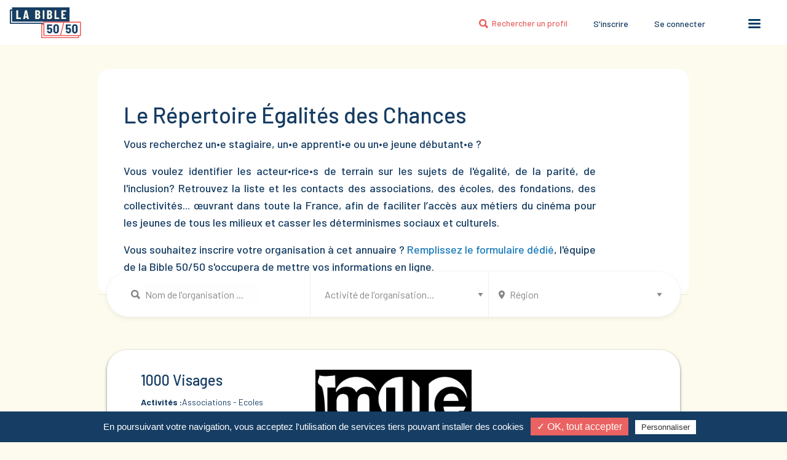

--- FILE ---
content_type: text/html; charset=UTF-8
request_url: https://www.bible5050.fr/organisations
body_size: 7394
content:
<!DOCTYPE html>
<html>
    <head>
        <meta charset="utf-8">
        <meta name="viewport" content="width=device-width, initial-scale=1.0">
        <title>bible 50-50 | Le Répertoire Égalités des Chances</title>
        <link rel="icon" type="image/png" href="/favicon.png" />
        
        <link rel="stylesheet" href="/build/0.e1f9fd2d.css"><link rel="stylesheet" href="/build/app.476291a4.css">
        <link href="https://fonts.googleapis.com/css?family=Barlow:400,500,600,700&amp;display=swap" rel="stylesheet">
        <link rel="stylesheet" href="https://use.fontawesome.com/releases/v5.7.2/css/all.css" integrity="sha384-fnmOCqbTlWIlj8LyTjo7mOUStjsKC4pOpQbqyi7RrhN7udi9RwhKkMHpvLbHG9Sr" crossorigin="anonymous">

        <script type="text/javascript" src="/tarteaucitron/tarteaucitron.js"></script>

        <script type="text/javascript">
        tarteaucitron.init({
            "privacyUrl": "", /* Privacy policy url */

            "hashtag": "#tarteaucitron", /* Open the panel with this hashtag */
            "cookieName": "tarteaucitron", /* Cookie name */

            "orientation": "bottom", /* Banner position (top - bottom) */
            "showAlertSmall": false, /* Show the small banner on bottom right */
            "cookieslist": true, /* Show the cookie list */

            "adblocker": false, /* Show a Warning if an adblocker is detected */
            "AcceptAllCta" : true, /* Show the accept all button when highPrivacy on */
            "highPrivacy": false, /* Disable auto consent */
            "handleBrowserDNTRequest": false, /* If Do Not Track == 1, disallow all */

            "removeCredit": false, /* Remove credit link */
            "moreInfoLink": true, /* Show more info link */
            "useExternalCss": false, /* If false, the tarteaucitron.css file will be loaded */

            //"cookieDomain": ".my-multisite-domaine.fr", /* Shared cookie for multisite */

            "readmoreLink": "/mentions-legales" /* Change the default readmore link */
        });
        </script>
        <script type="text/javascript">
            tarteaucitronForceLanguage = 'fr';
            tarteaucitron.user.analyticsUa = 'UA-150510410-1';
            tarteaucitron.user.analyticsMore = function () { /* add here your optionnal ga.push() */ };
            (tarteaucitron.job = tarteaucitron.job || []).push('analytics');
        </script>
            </head>
    <body class="organisations">
        <div class="vue-wrapper grid-y" app="bible5050">
            <header class="header">
	<!--<div class="grid-container grid-x align-justify align-middle">-->
	<div class="grid-x align-middle">
		<div class="logo cell medium-2 small-6">
			<a href="/"><img src="/design/images/logo.svg" alt="LA BIBLE 50|50" /></a>
		</div>

		<div class="cell small-offset-5 small-1 hide-for-medium" v-on:click="toggleMenu">
			<i class="fas fa-bars"></i>
		</div>

		<nav class="cell medium-9">
			<ul class="show-for-medium">
				<li><a class="search" href="/search"><img src="/design/images/search-rouge.svg" />&nbsp;&nbsp;Rechercher un profil</a>
								<li><a v-on:click="showModal('register')">S'inscrire</a></li>
				<li><a v-on:click="showModal('login')">Se connecter</a></li>
							</ul>
			<ul class="burger" v-cloak v-bind:class="{'hide':!showMenu}">
				<li class="hide-for-medium"><a class="search" href="/search"><img src="/design/images/search-rouge.svg" />&nbsp;&nbsp;Rechercher un profil</a>
								<li class="hide-for-medium"><a v-on:click="showModal('register')">S'inscrire</a></li>
				<li class="hide-for-medium"><a v-on:click="showModal('login')">Se connecter</a></li>
								<br class="hide-for-medium"/>
				<li><a href="/a-propos">À propos</a></li>
				<li><a href="/charte">Charte</a></li>
 				<li><a href="/recruteurs">Recruteurs</a></li>
				<li><a href="/organisations">Répertoire<br/>Égalité des chances</a></li>
 				<li><a href="/partenaires">Partenaires</a></li>
 			</ul>
		</nav>

		<div class="cell medium-1 show-for-medium text-center" v-on:click="toggleMenu">
			<img src="/design/images/menu.svg"/>
		</div>

	</div>
</header>

<script type="text/x-template" id="login-modal-template">
  <transition name="modal">
      <div class="login-modal modal-mask">
        <div class="modal-wrapper" @click="close">
          <div class="modal-container" @click.stop>
            <div class="modal-header">
              <h3 v-if="view == 'login'">Se connecter</h3>
              <h3 v-if="view == 'password'">Mot de passe oublié</h3>
            </div>
            <div class="modal-body">
              <form @submit="login" v-if="view == 'login'">
                <div>
                  <label for="login-email">Adresse mail</label>
                  <input v-model="email" id="login-email" type="email" required="required" />
                </div>
                <div>
                  <label for="login-password">Mot de passe</label>
                  <input v-model="password" id="login-password" type="password" required="required" />
                </div>
                <div class="clearfix">
                  <a class="pwd-link" @click="view = 'password'">Mot de passe oublié ?</a>
                  <button type="submit" class="button modal-default-button">Valider</button>
                </div>
                <div class="clearfix" v-if="error.length > 0" style="color:red" v-html="error"></div>
              </form>
              <form @submit="forgot" v-if="view == 'password'">
                <div>
                  <label for="email">Adresse mail</label>
                  <input v-model="email" id="email" type="email" required="required" />
                </div>
                <div>
                  <button type="submit" class="button modal-default-button">Valider</button>
                </div>
                <p v-if="error.length > 0" style="color:red" v-html="error"></p>
              </form>
              <div v-else>
                <p v-html="message"></p>                
              </div>
            </div>
          </div>
        </div>
      </div>
    </transition>
</script>
<script type="text/x-template" id="register-modal-template">
  <transition name="modal">
      <div class="register-modal modal-mask">
        <div class="modal-wrapper" @click="close">
          <div class="modal-container" @click.stop>
            <div class="modal-header">
              <h3>S'inscrire</h3>
            </div>
            <div class="modal-body">
                <p>Je veux créer un profil professionnel afin d’être référencé·e dans la base de la bible 5050 :</p>
                <a class="button" href="/security/register/member">
                  <span>Je me référence</span>
                  <img src="/design/images/chevron-droite.svg" />
                </a>
                <p>Je suis à la recherche d'un profil pour un projet / une première prise de contact :</p>
                <a class="button" href="/security/register/profiler">
                  <span>Je cherche quelqu'un</span>
                  <img src="/design/images/chevron-droite.svg" />
                </a>                
              </div>
            </div>
          </div>
        </div>
      </div>
    </transition>
</script>
<script type="text/x-template" id="newsletter-modal-template">
  <transition name="modal">
      <div class="newsletter-modal modal-mask">
        <div class="modal-wrapper" @click="close">
          <div class="modal-container-newsletter" @click.stop style="position:relative; padding:25px;">
              <div class="modal-header">
                <div style="display:flex;flex-direction:row;">
                  <div style="padding-top:13px;"><img src="/design/images/mail.svg" style="width:50px;opacity: 0.3;transform: rotate(-25deg);" /></div>
                  <div style="padding-left: 15px;"><h4>Rejoignez la newsletter<br>bible 50/50</h4></div>
                </div>
                
                <button class="close-button" @click="close" aria-label="Close modal" type="button">
                  <span aria-hidden="true">&times;</span>
                </button>
              </div>

<form @submit="submit" v-if="view == 'newsletter'">
              <div class="modal-body" style="margin-top:10px;">
                  <div class="cell align-center">
                        <div class="grid-x">Retrouvez l'essentiel de l'actualité bible 50/50 en vous inscrivant à la newsletter.</div>
                        <div class="grid-x" style="display:flex; flex-direction: column;">
                            <div class="cell medium-6" style="flex:1;margin-top:20px;width:100%;min-width:100%;">
                              <input class="form-control" type="text" name="email"
                              :disabled="loading"
                                v-model="email" placeholder="Adresse email" required="required"
                                style="width:100%;"
                              />
                            </div>
                            <div class="cell medium-6" style="flex:1;max-width:130px;margin-top:20px;width:100%;min-width:100%;text-align:right;">
                              <button type="submit" :disabled="loading" :class="{ 'is-loading': loading }" class="button iad-button">Je m'inscris</button>
                            </div>
                        </div>
                  </div>
            </div>    
            <div class="clearfix" v-if="error.length > 0" style="color:red;margin-top:10px;" v-html="error"></div>
</form>
<div v-else style="margin-top:30px;">
                <p v-html="message"></p>                
              </div>


          </div>
        </div>
      </div>
    </transition>
</script>
<newsletter-modal v-if="shownModal.newsletter" @close="closeModal('newsletter')"></newsletter-modal>
<login-modal v-if="shownModal.login" @close="closeModal('login')"></login-modal>
<register-modal v-if="shownModal.register" @close="closeModal('register')"></register-modal>
                        <div class="grid-container">
                <section>
	<header class="lined-under">
		<h2>Le Répertoire Égalités des Chances</h1>
		<div><p style="text-align: justify;">Vous recherchez un&bull;e stagiaire, un&bull;e apprenti&bull;e ou un&bull;e jeune d&eacute;butant&bull;e ?</p>
<p style="text-align: justify;">Vous voulez identifier les acteur&bull;rice&bull;s de terrain sur les sujets de l'&eacute;galit&eacute;, de la parit&eacute;, de l'inclusion?&nbsp;Retrouvez la liste et les contacts des associations, des &eacute;coles, des fondations, des collectivit&eacute;s... &oelig;uvrant dans toute la France, afin de faciliter l&rsquo;acc&egrave;s aux m&eacute;tiers du cin&eacute;ma pour les jeunes de tous les milieux et casser les d&eacute;terminismes sociaux et culturels.</p>
<p style="text-align: justify;">Vous souhaitez inscrire votre organisation &agrave; cet annuaire ? <a title="Formulaire R&eacute;pertoire EDC" href="https://forms.gle/LhxDoTUaMqsM9KjG7" target="_blank" rel="noopener">Remplissez le formulaire d&eacute;di&eacute;</a>, l'&eacute;quipe de la Bible 50/50 s'occupera de mettre vos informations en ligne.</p></div>
	</header>
</section>
<div>
	<organisations :activites="[&quot;Annuaires professionnels&quot;,&quot;Associations&quot;,&quot;Collectivit\u00e9s et Institutions&quot;,&quot;Ecoles&quot;,&quot;Festivals&quot;,&quot;Fondations&quot;,&quot;Missions locales&quot;,&quot;MJC&quot;,&quot;Organismes de formation&quot;,&quot;Organisations professionnelles&quot;,&quot;Syndicats&quot;]" :regions="[&quot;Auvergne-Rh\u00f4ne-Alpes&quot;,&quot;Bourgogne-Franche-Comt\u00e9&quot;,&quot;Bretagne&quot;,&quot;Centre-Val de Loire&quot;,&quot;Corse&quot;,&quot;Grand Est&quot;,&quot;Hauts-de-France&quot;,&quot;\u00cele-de-France&quot;,&quot;Normandie&quot;,&quot;Nouvelle-Aquitaine&quot;,&quot;Occitanie&quot;,&quot;Pays de la Loire&quot;,&quot;Provence-Alpes-C\u00f4te d&#039;Azur&quot;,&quot;Guadeloupe&quot;,&quot;Martinique&quot;,&quot;Guyane&quot;,&quot;La R\u00e9union&quot;,&quot;Mayotte&quot;,&quot;Wallis et Futuna&quot;,&quot;Polyn\u00e9sie fran\u00e7aise&quot;,&quot;Nouvelle Cal\u00e9donie&quot;,&quot;Saint-Pierre-et-Miquelon&quot;,&quot;Saint-Martin&quot;,&quot;Saint-Barth\u00e9lemy&quot;,&quot;\u00c9tranger&quot;]">
		<template v-slot:default="{showOrganisation}">
			<div class="organisations">
							<div id="organisation2" class="organisation grid-x grid-padding-x"
	v-show="showOrganisation('1000 Visages', [&#039;Associations&#039;,&#039;Ecoles&#039;], [&#039;\u00cele-de-France&#039;])">
	<div class="cell medium-6 large-4">
		<h3>1000 Visages</h3>
				<div class="activites">
			<b>Activités :</b>Associations - Ecoles
		</div>
		
				<div class="regions">
			<img src="/design/images/pin-bleu.svg" /> Île-de-France
		</div>
		
				<a class="link" href="http://www.1000visages.fr/"><img src="/design/images/link.svg" /> http://www.1000visages.fr/</a>
			</div>

	<div class="cell medium-6 large-4 text-center">
			<img class="logo" src="//d2r5qsg5xnzz6i.cloudfront.net/associations/2_logo_1573575184.jpeg" />
		</div>
	
	<div class="cell medium-12 large-4 align-self-bottom text-center">
		<a class="button" href="/organisation/1000-visages">Plus d'informations</a>
	</div>
</div>

							<div id="organisation12" class="organisation grid-x grid-padding-x"
	v-show="showOrganisation('AFEV', [&#039;Associations&#039;], [&#039;\u00cele-de-France&#039;])">
	<div class="cell medium-6 large-4">
		<h3>AFEV</h3>
				<div class="activites">
			<b>Activités :</b>Associations
		</div>
		
				<div class="regions">
			<img src="/design/images/pin-bleu.svg" /> Île-de-France
		</div>
		
				<a class="link" href="https://afev.org"><img src="/design/images/link.svg" /> https://afev.org</a>
			</div>

	<div class="cell medium-6 large-4 text-center">
			<img class="logo" src="//d2r5qsg5xnzz6i.cloudfront.net/organisations/12_logo_1615399498.jpeg" />
		</div>
	
	<div class="cell medium-12 large-4 align-self-bottom text-center">
		<a class="button" href="/organisation/afev">Plus d'informations</a>
	</div>
</div>

							<div id="organisation71" class="organisation grid-x grid-padding-x"
	v-show="showOrganisation('Afrogameuses', [&#039;Associations&#039;], [&#039;\u00cele-de-France&#039;])">
	<div class="cell medium-6 large-4">
		<h3>Afrogameuses</h3>
				<div class="activites">
			<b>Activités :</b>Associations
		</div>
		
				<div class="regions">
			<img src="/design/images/pin-bleu.svg" /> Île-de-France
		</div>
		
				<a class="link" href="https://www.afrogameuses.com/"><img src="/design/images/link.svg" /> https://www.afrogameuses.com/</a>
			</div>

	<div class="cell medium-6 large-4 text-center">
			<img class="logo" src="//d2r5qsg5xnzz6i.cloudfront.net/organisations/71_logo_1641813437.png" />
		</div>
	
	<div class="cell medium-12 large-4 align-self-bottom text-center">
		<a class="button" href="/organisation/afrogameuses">Plus d'informations</a>
	</div>
</div>

							<div id="organisation70" class="organisation grid-x grid-padding-x"
	v-show="showOrganisation('APF France Handicap', [&#039;Associations&#039;], [&#039;\u00cele-de-France&#039;])">
	<div class="cell medium-6 large-4">
		<h3>APF France Handicap</h3>
				<div class="activites">
			<b>Activités :</b>Associations
		</div>
		
				<div class="regions">
			<img src="/design/images/pin-bleu.svg" /> Île-de-France
		</div>
		
				<a class="link" href="https://www.apf-francehandicap.org/"><img src="/design/images/link.svg" /> https://www.apf-francehandicap.org/</a>
			</div>

	<div class="cell medium-6 large-4 text-center">
			<img class="logo" src="//d2r5qsg5xnzz6i.cloudfront.net/organisations/70_logo_1639734271.jpeg" />
		</div>
	
	<div class="cell medium-12 large-4 align-self-bottom text-center">
		<a class="button" href="/organisation/apf-france-handicap">Plus d'informations</a>
	</div>
</div>

							<div id="organisation13" class="organisation grid-x grid-padding-x"
	v-show="showOrganisation('Article 1', [&#039;Associations&#039;,&#039;Organismes de formation&#039;], [&#039;\u00cele-de-France&#039;])">
	<div class="cell medium-6 large-4">
		<h3>Article 1</h3>
				<div class="activites">
			<b>Activités :</b>Associations - Organismes de formation
		</div>
		
				<div class="regions">
			<img src="/design/images/pin-bleu.svg" /> Île-de-France
		</div>
		
				<a class="link" href="https://article-1.eu"><img src="/design/images/link.svg" /> https://article-1.eu</a>
			</div>

	<div class="cell medium-6 large-4 text-center">
			<img class="logo" src="//d2r5qsg5xnzz6i.cloudfront.net/organisations/13_logo_1615572293.png" />
		</div>
	
	<div class="cell medium-12 large-4 align-self-bottom text-center">
		<a class="button" href="/organisation/article-1">Plus d'informations</a>
	</div>
</div>

							<div id="organisation72" class="organisation grid-x grid-padding-x"
	v-show="showOrganisation('Association française des managers de la diversité', [&#039;Associations&#039;,&#039;Organisations professionnelles&#039;], [])">
	<div class="cell medium-6 large-4">
		<h3>Association française des managers de la diversité</h3>
				<div class="activites">
			<b>Activités :</b>Associations - Organisations professionnelles
		</div>
		
		
				<a class="link" href="http://www.afmd.fr"><img src="/design/images/link.svg" /> http://www.afmd.fr</a>
			</div>

	<div class="cell medium-6 large-4 text-center">
			<img class="logo" src="//d2r5qsg5xnzz6i.cloudfront.net/organisations/72_logo_1641998333.png" />
		</div>
	
	<div class="cell medium-12 large-4 align-self-bottom text-center">
		<a class="button" href="/organisation/association-fran%C3%A7aise-des-managers-de-la-diversit%C3%A9">Plus d'informations</a>
	</div>
</div>

							<div id="organisation11" class="organisation grid-x grid-padding-x"
	v-show="showOrganisation('Association Jean-Luc François', [&#039;Associations&#039;,&#039;Ecoles&#039;], [&#039;\u00cele-de-France&#039;])">
	<div class="cell medium-6 large-4">
		<h3>Association Jean-Luc François</h3>
				<div class="activites">
			<b>Activités :</b>Associations - Ecoles
		</div>
		
				<div class="regions">
			<img src="/design/images/pin-bleu.svg" /> Île-de-France
		</div>
		
				<a class="link" href="http://association-jeanlucfrancois.blogspot.com/"><img src="/design/images/link.svg" /> http://association-jeanlucfrancois.blogspot.com/</a>
			</div>

	<div class="cell medium-6 large-4 text-center">
			<img class="logo" src="//d2r5qsg5xnzz6i.cloudfront.net/associations/11_logo_1587987771.jpeg" />
		</div>
	
	<div class="cell medium-12 large-4 align-self-bottom text-center">
		<a class="button" href="/organisation/association-jean-luc-fran%C3%A7ois">Plus d'informations</a>
	</div>
</div>

							<div id="organisation74" class="organisation grid-x grid-padding-x"
	v-show="showOrganisation('Atelier Kuso', [&#039;Associations&#039;], [&#039;\u00cele-de-France&#039;])">
	<div class="cell medium-6 large-4">
		<h3>Atelier Kuso</h3>
				<div class="activites">
			<b>Activités :</b>Associations
		</div>
		
				<div class="regions">
			<img src="/design/images/pin-bleu.svg" /> Île-de-France
		</div>
		
				<a class="link" href="http://atelierkuso.fr"><img src="/design/images/link.svg" /> http://atelierkuso.fr</a>
			</div>

	<div class="cell medium-6 large-4 text-center">
			<img class="logo" src="//d2r5qsg5xnzz6i.cloudfront.net/organisations/74_logo_1652190286.png" />
		</div>
	
	<div class="cell medium-12 large-4 align-self-bottom text-center">
		<a class="button" href="/organisation/atelier-kuso">Plus d'informations</a>
	</div>
</div>

							<div id="organisation10" class="organisation grid-x grid-padding-x"
	v-show="showOrganisation('Casa 93', [&#039;Associations&#039;,&#039;Organismes de formation&#039;], [&#039;\u00cele-de-France&#039;])">
	<div class="cell medium-6 large-4">
		<h3>Casa 93</h3>
				<div class="activites">
			<b>Activités :</b>Associations - Organismes de formation
		</div>
		
				<div class="regions">
			<img src="/design/images/pin-bleu.svg" /> Île-de-France
		</div>
		
				<a class="link" href="https://www.casa93.org"><img src="/design/images/link.svg" /> https://www.casa93.org</a>
			</div>

	<div class="cell medium-6 large-4 text-center">
			<img class="logo" src="//d2r5qsg5xnzz6i.cloudfront.net/associations/10_logo_1587987362.jpeg" />
		</div>
	
	<div class="cell medium-12 large-4 align-self-bottom text-center">
		<a class="button" href="/organisation/casa-93">Plus d'informations</a>
	</div>
</div>

							<div id="organisation14" class="organisation grid-x grid-padding-x"
	v-show="showOrganisation('Chemins d\&#039;avenirs', [&#039;Associations&#039;], [&#039;\u00cele-de-France&#039;])">
	<div class="cell medium-6 large-4">
		<h3>Chemins d&#039;avenirs</h3>
				<div class="activites">
			<b>Activités :</b>Associations
		</div>
		
				<div class="regions">
			<img src="/design/images/pin-bleu.svg" /> Île-de-France
		</div>
		
				<a class="link" href="https://www.cheminsdavenirs.fr"><img src="/design/images/link.svg" /> https://www.cheminsdavenirs.fr</a>
			</div>

	<div class="cell medium-6 large-4 text-center">
			<img class="logo" src="//d2r5qsg5xnzz6i.cloudfront.net/organisations/14_logo_1615804550.png" />
		</div>
	
	<div class="cell medium-12 large-4 align-self-bottom text-center">
		<a class="button" href="/organisation/chemins-d%27avenirs">Plus d'informations</a>
	</div>
</div>

							<div id="organisation15" class="organisation grid-x grid-padding-x"
	v-show="showOrganisation('Cinébanlieue', [&#039;Associations&#039;,&#039;Festivals&#039;], [&#039;\u00cele-de-France&#039;])">
	<div class="cell medium-6 large-4">
		<h3>Cinébanlieue</h3>
				<div class="activites">
			<b>Activités :</b>Associations - Festivals
		</div>
		
				<div class="regions">
			<img src="/design/images/pin-bleu.svg" /> Île-de-France
		</div>
		
				<a class="link" href="https://www.cinebanlieue.org"><img src="/design/images/link.svg" /> https://www.cinebanlieue.org</a>
			</div>

	<div class="cell medium-6 large-4 text-center">
			<img class="logo" src="//d2r5qsg5xnzz6i.cloudfront.net/organisations/15_logo_1615804802.png" />
		</div>
	
	<div class="cell medium-12 large-4 align-self-bottom text-center">
		<a class="button" href="/organisation/cin%C3%A9banlieue">Plus d'informations</a>
	</div>
</div>

							<div id="organisation9" class="organisation grid-x grid-padding-x"
	v-show="showOrganisation('Cinékour', [&#039;Associations&#039;,&#039;Ecoles&#039;,&#039;Festivals&#039;,&#039;Organismes de formation&#039;], [&#039;La R\u00e9union&#039;])">
	<div class="cell medium-6 large-4">
		<h3>Cinékour</h3>
				<div class="activites">
			<b>Activités :</b>Associations - Ecoles - Festivals - Organismes de formation
		</div>
		
				<div class="regions">
			<img src="/design/images/pin-bleu.svg" /> La Réunion
		</div>
		
				<a class="link" href="https://www.cinekour.com/"><img src="/design/images/link.svg" /> https://www.cinekour.com/</a>
			</div>

	<div class="cell medium-6 large-4 text-center">
			<img class="logo" src="//d2r5qsg5xnzz6i.cloudfront.net/associations/9_logo_1585560244.png" />
		</div>
	
	<div class="cell medium-12 large-4 align-self-bottom text-center">
		<a class="button" href="/organisation/cin%C3%A9kour">Plus d'informations</a>
	</div>
</div>

							<div id="organisation16" class="organisation grid-x grid-padding-x"
	v-show="showOrganisation('Dans mon hall', [&#039;Associations&#039;,&#039;Festivals&#039;], [&#039;\u00cele-de-France&#039;])">
	<div class="cell medium-6 large-4">
		<h3>Dans mon hall</h3>
				<div class="activites">
			<b>Activités :</b>Associations - Festivals
		</div>
		
				<div class="regions">
			<img src="/design/images/pin-bleu.svg" /> Île-de-France
		</div>
		
				<a class="link" href="https://www.dansmonhall.com"><img src="/design/images/link.svg" /> https://www.dansmonhall.com</a>
			</div>

	<div class="cell medium-6 large-4 text-center">
			<img class="logo" src="//d2r5qsg5xnzz6i.cloudfront.net/organisations/16_logo_1615804978.jpeg" />
		</div>
	
	<div class="cell medium-12 large-4 align-self-bottom text-center">
		<a class="button" href="/organisation/dans-mon-hall">Plus d'informations</a>
	</div>
</div>

							<div id="organisation5" class="organisation grid-x grid-padding-x"
	v-show="showOrganisation('Ecole de cinéma Kourtrajmé', [&#039;Associations&#039;,&#039;Ecoles&#039;], [&#039;\u00cele-de-France&#039;])">
	<div class="cell medium-6 large-4">
		<h3>Ecole de cinéma Kourtrajmé</h3>
				<div class="activites">
			<b>Activités :</b>Associations - Ecoles
		</div>
		
				<div class="regions">
			<img src="/design/images/pin-bleu.svg" /> Île-de-France
		</div>
		
				<a class="link" href="https://cinema.ecolekourtrajme.com/"><img src="/design/images/link.svg" /> https://cinema.ecolekourtrajme.com/</a>
			</div>

	<div class="cell medium-6 large-4 text-center">
			<img class="logo" src="//d2r5qsg5xnzz6i.cloudfront.net/associations/5_logo_1573743564.jpeg" />
		</div>
	
	<div class="cell medium-12 large-4 align-self-bottom text-center">
		<a class="button" href="/organisation/ecole-de-cin%C3%A9ma-kourtrajm%C3%A9">Plus d'informations</a>
	</div>
</div>

							<div id="organisation1" class="organisation grid-x grid-padding-x"
	v-show="showOrganisation('Fondation Culture &amp; Diversité', [&#039;Fondations&#039;], [&#039;\u00cele-de-France&#039;])">
	<div class="cell medium-6 large-4">
		<h3>Fondation Culture &amp; Diversité</h3>
				<div class="activites">
			<b>Activités :</b>Fondations
		</div>
		
				<div class="regions">
			<img src="/design/images/pin-bleu.svg" /> Île-de-France
		</div>
		
				<a class="link" href="http://www.fondationcultureetdiversite.org/"><img src="/design/images/link.svg" /> http://www.fondationcultureetdiversite.org/</a>
			</div>

	<div class="cell medium-6 large-4 text-center">
			<img class="logo" src="//d2r5qsg5xnzz6i.cloudfront.net/associations/1_logo_1573575172.jpeg" />
		</div>
	
	<div class="cell medium-12 large-4 align-self-bottom text-center">
		<a class="button" href="/organisation/fondation-culture-%26-diversit%C3%A9">Plus d'informations</a>
	</div>
</div>

							<div id="organisation6" class="organisation grid-x grid-padding-x"
	v-show="showOrganisation('Génération Court', [&#039;Associations&#039;,&#039;Festivals&#039;], [&#039;\u00cele-de-France&#039;])">
	<div class="cell medium-6 large-4">
		<h3>Génération Court</h3>
				<div class="activites">
			<b>Activités :</b>Associations - Festivals
		</div>
		
				<div class="regions">
			<img src="/design/images/pin-bleu.svg" /> Île-de-France
		</div>
		
				<a class="link" href="https://www.generationcourt.com/"><img src="/design/images/link.svg" /> https://www.generationcourt.com/</a>
			</div>

	<div class="cell medium-6 large-4 text-center">
			<img class="logo" src="//d2r5qsg5xnzz6i.cloudfront.net/associations/6_logo_1575046392.jpeg" />
		</div>
	
	<div class="cell medium-12 large-4 align-self-bottom text-center">
		<a class="button" href="/organisation/g%C3%A9n%C3%A9ration-court">Plus d'informations</a>
	</div>
</div>

							<div id="organisation18" class="organisation grid-x grid-padding-x"
	v-show="showOrganisation('Ghett’up', [&#039;Associations&#039;], [&#039;\u00cele-de-France&#039;])">
	<div class="cell medium-6 large-4">
		<h3>Ghett’up</h3>
				<div class="activites">
			<b>Activités :</b>Associations
		</div>
		
				<div class="regions">
			<img src="/design/images/pin-bleu.svg" /> Île-de-France
		</div>
		
				<a class="link" href="https://ghettup.fr"><img src="/design/images/link.svg" /> https://ghettup.fr</a>
			</div>

	<div class="cell medium-6 large-4 text-center">
			<img class="logo" src="//d2r5qsg5xnzz6i.cloudfront.net/organisations/18_logo_1615805108.png" />
		</div>
	
	<div class="cell medium-12 large-4 align-self-bottom text-center">
		<a class="button" href="/organisation/ghett%E2%80%99up">Plus d'informations</a>
	</div>
</div>

							<div id="organisation8" class="organisation grid-x grid-padding-x"
	v-show="showOrganisation('Guindou Cinéma', [&#039;Festivals&#039;], [&#039;Occitanie&#039;])">
	<div class="cell medium-6 large-4">
		<h3>Guindou Cinéma</h3>
				<div class="activites">
			<b>Activités :</b>Festivals
		</div>
		
				<div class="regions">
			<img src="/design/images/pin-bleu.svg" /> Occitanie
		</div>
		
				<a class="link" href="http://www.gindoucinema.org/"><img src="/design/images/link.svg" /> http://www.gindoucinema.org/</a>
			</div>

	<div class="cell medium-6 large-4 text-center">
			<img class="logo" src="//d2r5qsg5xnzz6i.cloudfront.net/associations/8_logo_1575049440.png" />
		</div>
	
	<div class="cell medium-12 large-4 align-self-bottom text-center">
		<a class="button" href="/organisation/guindou-cin%C3%A9ma">Plus d'informations</a>
	</div>
</div>

							<div id="organisation75" class="organisation grid-x grid-padding-x"
	v-show="showOrganisation('Jaris', [&#039;Ecoles&#039;], [&#039;\u00cele-de-France&#039;])">
	<div class="cell medium-6 large-4">
		<h3>Jaris</h3>
				<div class="activites">
			<b>Activités :</b>Ecoles
		</div>
		
				<div class="regions">
			<img src="/design/images/pin-bleu.svg" /> Île-de-France
		</div>
		
				<a class="link" href="https://www.jaris.fr/"><img src="/design/images/link.svg" /> https://www.jaris.fr/</a>
			</div>

	<div class="cell medium-6 large-4 text-center">
			<img class="logo" src="//d2r5qsg5xnzz6i.cloudfront.net/organisations/75_logo_1669827555.jpeg" />
		</div>
	
	<div class="cell medium-12 large-4 align-self-bottom text-center">
		<a class="button" href="/organisation/jaris">Plus d'informations</a>
	</div>
</div>

							<div id="organisation20" class="organisation grid-x grid-padding-x"
	v-show="showOrganisation('LABEC', [&#039;Associations&#039;], [&#039;\u00cele-de-France&#039;])">
	<div class="cell medium-6 large-4">
		<h3>LABEC</h3>
				<div class="activites">
			<b>Activités :</b>Associations
		</div>
		
				<div class="regions">
			<img src="/design/images/pin-bleu.svg" /> Île-de-France
		</div>
		
				<a class="link" href="https://larteclair.fr/toutterrain/labec-laboratoire-dexpression-et-de-creation-de-lassociation-plus-loin"><img src="/design/images/link.svg" /> https://larteclair.fr/toutterrain/labec-laboratoire-dexpression-et-de-creation-de-lassociation-plus-loin</a>
			</div>

	<div class="cell medium-6 large-4 text-center">
			<img class="logo" src="//d2r5qsg5xnzz6i.cloudfront.net/organisations/20_logo_1615805498.jpeg" />
		</div>
	
	<div class="cell medium-12 large-4 align-self-bottom text-center">
		<a class="button" href="/organisation/labec">Plus d'informations</a>
	</div>
</div>

							<div id="organisation29" class="organisation grid-x grid-padding-x"
	v-show="showOrganisation('La Fête du court métrage', [&#039;Associations&#039;,&#039;Festivals&#039;], [&#039;Auvergne-Rh\u00f4ne-Alpes&#039;,&#039;Bourgogne-Franche-Comt\u00e9&#039;,&#039;Bretagne&#039;,&#039;Centre-Val de Loire&#039;,&#039;Corse&#039;,&#039;Grand Est&#039;,&#039;Hauts-de-France&#039;,&#039;\u00cele-de-France&#039;,&#039;Normandie&#039;,&#039;Nouvelle-Aquitaine&#039;,&#039;Occitanie&#039;,&#039;Pays de la Loire&#039;,&#039;Provence-Alpes-C\u00f4te d\&#039;Azur&#039;,&#039;Guadeloupe&#039;,&#039;Martinique&#039;,&#039;Guyane&#039;,&#039;La R\u00e9union&#039;,&#039;Mayotte&#039;,&#039;\u00c9tranger&#039;])">
	<div class="cell medium-6 large-4">
		<h3>La Fête du court métrage</h3>
				<div class="activites">
			<b>Activités :</b>Associations - Festivals
		</div>
		
				<div class="regions">
			<img src="/design/images/pin-bleu.svg" /> Auvergne-Rhône-Alpes, Bourgogne-Franche-Comté, Bretagne, Centre-Val de Loire, Corse, Grand Est, Hauts-de-France, Île-de-France, Normandie, Nouvelle-Aquitaine, Occitanie, Pays de la Loire, Provence-Alpes-Côte d&#039;Azur, Guadeloupe, Martinique, Guyane, La Réunion, Mayotte, Étranger
		</div>
		
				<a class="link" href="http://www.lafeteducourt.com"><img src="/design/images/link.svg" /> http://www.lafeteducourt.com</a>
			</div>

	<div class="cell medium-6 large-4 text-center">
			<img class="logo" src="//d2r5qsg5xnzz6i.cloudfront.net/organisations/29_logo_1615825040.png" />
		</div>
	
	<div class="cell medium-12 large-4 align-self-bottom text-center">
		<a class="button" href="/organisation/la-f%C3%AAte-du-court-m%C3%A9trage">Plus d'informations</a>
	</div>
</div>

							<div id="organisation73" class="organisation grid-x grid-padding-x"
	v-show="showOrganisation('Le Pôle Pixel', [&#039;Associations&#039;,&#039;Collectivit\u00e9s et Institutions&#039;,&#039;Organisations professionnelles&#039;], [&#039;Auvergne-Rh\u00f4ne-Alpes&#039;])">
	<div class="cell medium-6 large-4">
		<h3>Le Pôle Pixel</h3>
				<div class="activites">
			<b>Activités :</b>Associations - Collectivités et Institutions - Organisations professionnelles
		</div>
		
				<div class="regions">
			<img src="/design/images/pin-bleu.svg" /> Auvergne-Rhône-Alpes
		</div>
		
				<a class="link" href="https://polepixel.fr/"><img src="/design/images/link.svg" /> https://polepixel.fr/</a>
			</div>

	<div class="cell medium-6 large-4 text-center">
			<img class="logo" src="//d2r5qsg5xnzz6i.cloudfront.net/organisations/73_logo_1643369499.png" />
		</div>
	
	<div class="cell medium-12 large-4 align-self-bottom text-center">
		<a class="button" href="/organisation/le-p%C3%B4le-pixel">Plus d'informations</a>
	</div>
</div>

							<div id="organisation69" class="organisation grid-x grid-padding-x"
	v-show="showOrganisation('Le Refuge', [&#039;Associations&#039;,&#039;Fondations&#039;], [&#039;Auvergne-Rh\u00f4ne-Alpes&#039;,&#039;Bourgogne-Franche-Comt\u00e9&#039;,&#039;Bretagne&#039;,&#039;Centre-Val de Loire&#039;,&#039;Grand Est&#039;,&#039;Hauts-de-France&#039;,&#039;\u00cele-de-France&#039;,&#039;Normandie&#039;,&#039;Nouvelle-Aquitaine&#039;,&#039;Occitanie&#039;,&#039;Pays de la Loire&#039;,&#039;Provence-Alpes-C\u00f4te d\&#039;Azur&#039;])">
	<div class="cell medium-6 large-4">
		<h3>Le Refuge</h3>
				<div class="activites">
			<b>Activités :</b>Associations - Fondations
		</div>
		
				<div class="regions">
			<img src="/design/images/pin-bleu.svg" /> Auvergne-Rhône-Alpes, Bourgogne-Franche-Comté, Bretagne, Centre-Val de Loire, Grand Est, Hauts-de-France, Île-de-France, Normandie, Nouvelle-Aquitaine, Occitanie, Pays de la Loire, Provence-Alpes-Côte d&#039;Azur
		</div>
		
				<a class="link" href="https://www.le-refuge.org/"><img src="/design/images/link.svg" /> https://www.le-refuge.org/</a>
			</div>

	<div class="cell medium-6 large-4 text-center">
			<img class="logo" src="//d2r5qsg5xnzz6i.cloudfront.net/organisations/69_logo_1638545643.jpeg" />
		</div>
	
	<div class="cell medium-12 large-4 align-self-bottom text-center">
		<a class="button" href="/organisation/le-refuge">Plus d'informations</a>
	</div>
</div>

							<div id="organisation62" class="organisation grid-x grid-padding-x"
	v-show="showOrganisation('Les Cordées de la réussite', [], [&#039;\u00cele-de-France&#039;])">
	<div class="cell medium-6 large-4">
		<h3>Les Cordées de la réussite</h3>
		
				<div class="regions">
			<img src="/design/images/pin-bleu.svg" /> Île-de-France
		</div>
		
				<a class="link" href="https://www.cordeesdelareussite.fr/Les-cordees-dans-les-academies"><img src="/design/images/link.svg" /> https://www.cordeesdelareussite.fr/Les-cordees-dans-les-academies</a>
			</div>

	<div class="cell medium-6 large-4 text-center">
			<img class="logo" src="//d2r5qsg5xnzz6i.cloudfront.net/organisations/62_logo_1615893617.png" />
		</div>
	
	<div class="cell medium-12 large-4 align-self-bottom text-center">
		<a class="button" href="/organisation/les-cord%C3%A9es-de-la-r%C3%A9ussite">Plus d'informations</a>
	</div>
</div>

							<div id="organisation21" class="organisation grid-x grid-padding-x"
	v-show="showOrganisation('Les Déterminés', [&#039;Associations&#039;,&#039;Organismes de formation&#039;], [&#039;\u00cele-de-France&#039;])">
	<div class="cell medium-6 large-4">
		<h3>Les Déterminés</h3>
				<div class="activites">
			<b>Activités :</b>Associations - Organismes de formation
		</div>
		
				<div class="regions">
			<img src="/design/images/pin-bleu.svg" /> Île-de-France
		</div>
		
				<a class="link" href="https://www.lesdetermines.fr/contact/"><img src="/design/images/link.svg" /> https://www.lesdetermines.fr/contact/</a>
			</div>

	<div class="cell medium-6 large-4 text-center">
			<img class="logo" src="//d2r5qsg5xnzz6i.cloudfront.net/organisations/21_logo_1615806238.png" />
		</div>
	
	<div class="cell medium-12 large-4 align-self-bottom text-center">
		<a class="button" href="/organisation/les-d%C3%A9termin%C3%A9s">Plus d'informations</a>
	</div>
</div>

							<div id="organisation63" class="organisation grid-x grid-padding-x"
	v-show="showOrganisation('Les Entretiens de l’Excellence', [], [&#039;\u00cele-de-France&#039;])">
	<div class="cell medium-6 large-4">
		<h3>Les Entretiens de l’Excellence</h3>
		
				<div class="regions">
			<img src="/design/images/pin-bleu.svg" /> Île-de-France
		</div>
		
				<a class="link" href="http://www.lesentretiens.org"><img src="/design/images/link.svg" /> http://www.lesentretiens.org</a>
			</div>

	<div class="cell medium-6 large-4 text-center">
			<img class="logo" src="//d2r5qsg5xnzz6i.cloudfront.net/organisations/63_logo_1615895237.png" />
		</div>
	
	<div class="cell medium-12 large-4 align-self-bottom text-center">
		<a class="button" href="/organisation/les-entretiens-de-l%E2%80%99excellence">Plus d'informations</a>
	</div>
</div>

							<div id="organisation22" class="organisation grid-x grid-padding-x"
	v-show="showOrganisation('Mozaïk RH', [&#039;Associations&#039;], [&#039;\u00cele-de-France&#039;])">
	<div class="cell medium-6 large-4">
		<h3>Mozaïk RH</h3>
				<div class="activites">
			<b>Activités :</b>Associations
		</div>
		
				<div class="regions">
			<img src="/design/images/pin-bleu.svg" /> Île-de-France
		</div>
		
				<a class="link" href="https://mozaikrh.com/"><img src="/design/images/link.svg" /> https://mozaikrh.com/</a>
			</div>

	<div class="cell medium-6 large-4 text-center">
			<img class="logo" src="//d2r5qsg5xnzz6i.cloudfront.net/organisations/22_logo_1615806403.png" />
		</div>
	
	<div class="cell medium-12 large-4 align-self-bottom text-center">
		<a class="button" href="/organisation/moza%C3%AFk-rh">Plus d'informations</a>
	</div>
</div>

							<div id="organisation65" class="organisation grid-x grid-padding-x"
	v-show="showOrganisation('My future', [&#039;Associations&#039;], [&#039;\u00cele-de-France&#039;])">
	<div class="cell medium-6 large-4">
		<h3>My future</h3>
				<div class="activites">
			<b>Activités :</b>Associations
		</div>
		
				<div class="regions">
			<img src="/design/images/pin-bleu.svg" /> Île-de-France
		</div>
		
				<a class="link" href="https://www.myfutu.re/"><img src="/design/images/link.svg" /> https://www.myfutu.re/</a>
			</div>

	<div class="cell medium-6 large-4 text-center">
			<img class="logo" src="//d2r5qsg5xnzz6i.cloudfront.net/organisations/65_logo_1615896032.png" />
		</div>
	
	<div class="cell medium-12 large-4 align-self-bottom text-center">
		<a class="button" href="/organisation/my-future">Plus d'informations</a>
	</div>
</div>

							<div id="organisation23" class="organisation grid-x grid-padding-x"
	v-show="showOrganisation('Nos quartiers ont du talent', [&#039;Associations&#039;], [&#039;Auvergne-Rh\u00f4ne-Alpes&#039;,&#039;Bourgogne-Franche-Comt\u00e9&#039;,&#039;Bretagne&#039;,&#039;Centre-Val de Loire&#039;,&#039;Grand Est&#039;,&#039;Hauts-de-France&#039;,&#039;\u00cele-de-France&#039;,&#039;Normandie&#039;,&#039;Nouvelle-Aquitaine&#039;,&#039;Occitanie&#039;,&#039;Pays de la Loire&#039;,&#039;Provence-Alpes-C\u00f4te d\&#039;Azur&#039;,&#039;Guyane&#039;,&#039;La R\u00e9union&#039;])">
	<div class="cell medium-6 large-4">
		<h3>Nos quartiers ont du talent</h3>
				<div class="activites">
			<b>Activités :</b>Associations
		</div>
		
				<div class="regions">
			<img src="/design/images/pin-bleu.svg" /> Auvergne-Rhône-Alpes, Bourgogne-Franche-Comté, Bretagne, Centre-Val de Loire, Grand Est, Hauts-de-France, Île-de-France, Normandie, Nouvelle-Aquitaine, Occitanie, Pays de la Loire, Provence-Alpes-Côte d&#039;Azur, Guyane, La Réunion
		</div>
		
				<a class="link" href="https://www.nqt.fr"><img src="/design/images/link.svg" /> https://www.nqt.fr</a>
			</div>

	<div class="cell medium-6 large-4 text-center">
			<img class="logo" src="//d2r5qsg5xnzz6i.cloudfront.net/organisations/23_logo_1615806472.jpeg" />
		</div>
	
	<div class="cell medium-12 large-4 align-self-bottom text-center">
		<a class="button" href="/organisation/nos-quartiers-ont-du-talent">Plus d'informations</a>
	</div>
</div>

							<div id="organisation76" class="organisation grid-x grid-padding-x"
	v-show="showOrganisation('Nouvelles Ecritures', [&#039;Associations&#039;,&#039;Ecoles&#039;,&#039;Organismes de formation&#039;], [&#039;\u00cele-de-France&#039;])">
	<div class="cell medium-6 large-4">
		<h3>Nouvelles Ecritures</h3>
				<div class="activites">
			<b>Activités :</b>Associations - Ecoles - Organismes de formation
		</div>
		
				<div class="regions">
			<img src="/design/images/pin-bleu.svg" /> Île-de-France
		</div>
		
				<a class="link" href="https://www.nouvelles-ecritures.fr/"><img src="/design/images/link.svg" /> https://www.nouvelles-ecritures.fr/</a>
			</div>

	<div class="cell medium-6 large-4 text-center">
			<img class="logo" src="//d2r5qsg5xnzz6i.cloudfront.net/organisations/76_logo_1688736352.png" />
		</div>
	
	<div class="cell medium-12 large-4 align-self-bottom text-center">
		<a class="button" href="/organisation/nouvelles-ecritures">Plus d'informations</a>
	</div>
</div>

							<div id="organisation4" class="organisation grid-x grid-padding-x"
	v-show="showOrganisation('Pôle emploi Audiovisuel Spectacle Artistes IDF', [&#039;Collectivit\u00e9s et Institutions&#039;], [])">
	<div class="cell medium-6 large-4">
		<h3>Pôle emploi Audiovisuel Spectacle Artistes IDF</h3>
				<div class="activites">
			<b>Activités :</b>Collectivités et Institutions
		</div>
		
		
				<a class="link" href="https://www.emploi-store.fr/portail/accueil"><img src="/design/images/link.svg" /> https://www.emploi-store.fr/portail/accueil</a>
			</div>

	<div class="cell medium-6 large-4 text-center">
			<img class="logo" src="//d2r5qsg5xnzz6i.cloudfront.net/associations/4_logo_1573685987.jpeg" />
		</div>
	
	<div class="cell medium-12 large-4 align-self-bottom text-center">
		<a class="button" href="/organisation/p%C3%B4le-emploi-audiovisuel-spectacle-artistes-idf">Plus d'informations</a>
	</div>
</div>

							<div id="organisation25" class="organisation grid-x grid-padding-x"
	v-show="showOrganisation('Proxité', [&#039;Associations&#039;], [&#039;\u00cele-de-France&#039;])">
	<div class="cell medium-6 large-4">
		<h3>Proxité</h3>
				<div class="activites">
			<b>Activités :</b>Associations
		</div>
		
				<div class="regions">
			<img src="/design/images/pin-bleu.svg" /> Île-de-France
		</div>
		
				<a class="link" href="https://www.proxite.com/"><img src="/design/images/link.svg" /> https://www.proxite.com/</a>
			</div>

	<div class="cell medium-6 large-4 text-center">
			<img class="logo" src="//d2r5qsg5xnzz6i.cloudfront.net/organisations/25_logo_1615447144.png" />
		</div>
	
	<div class="cell medium-12 large-4 align-self-bottom text-center">
		<a class="button" href="/organisation/proxit%C3%A9">Plus d'informations</a>
	</div>
</div>

							<div id="organisation66" class="organisation grid-x grid-padding-x"
	v-show="showOrganisation('Représentrans', [&#039;Annuaires professionnels&#039;,&#039;Associations&#039;], [&#039;\u00cele-de-France&#039;])">
	<div class="cell medium-6 large-4">
		<h3>Représentrans</h3>
				<div class="activites">
			<b>Activités :</b>Annuaires professionnels - Associations
		</div>
		
				<div class="regions">
			<img src="/design/images/pin-bleu.svg" /> Île-de-France
		</div>
		
				<a class="link" href="http://www.representrans.fr"><img src="/design/images/link.svg" /> http://www.representrans.fr</a>
			</div>

	<div class="cell medium-6 large-4 text-center">
			<img class="logo" src="//d2r5qsg5xnzz6i.cloudfront.net/organisations/66_logo_1616771689.png" />
		</div>
	
	<div class="cell medium-12 large-4 align-self-bottom text-center">
		<a class="button" href="/organisation/repr%C3%A9sentrans">Plus d'informations</a>
	</div>
</div>

							<div id="organisation27" class="organisation grid-x grid-padding-x"
	v-show="showOrganisation('Rêv’Elles', [&#039;Associations&#039;], [&#039;\u00cele-de-France&#039;])">
	<div class="cell medium-6 large-4">
		<h3>Rêv’Elles</h3>
				<div class="activites">
			<b>Activités :</b>Associations
		</div>
		
				<div class="regions">
			<img src="/design/images/pin-bleu.svg" /> Île-de-France
		</div>
		
				<a class="link" href="http://www.revelles.org"><img src="/design/images/link.svg" /> http://www.revelles.org</a>
			</div>

	<div class="cell medium-6 large-4 text-center">
			<img class="logo" src="//d2r5qsg5xnzz6i.cloudfront.net/organisations/27_logo_1615809498.png" />
		</div>
	
	<div class="cell medium-12 large-4 align-self-bottom text-center">
		<a class="button" href="/organisation/r%C3%AAv%E2%80%99elles">Plus d'informations</a>
	</div>
</div>

							<div id="organisation24" class="organisation grid-x grid-padding-x"
	v-show="showOrganisation('Socrate', [], [&#039;\u00cele-de-France&#039;,&#039;Occitanie&#039;])">
	<div class="cell medium-6 large-4">
		<h3>Socrate</h3>
		
				<div class="regions">
			<img src="/design/images/pin-bleu.svg" /> Île-de-France, Occitanie
		</div>
		
				<a class="link" href="https://www.associationsocrate.org"><img src="/design/images/link.svg" /> https://www.associationsocrate.org</a>
			</div>

	<div class="cell medium-6 large-4 text-center">
			<img class="logo" src="//d2r5qsg5xnzz6i.cloudfront.net/organisations/24_logo_1615806579.png" />
		</div>
	
	<div class="cell medium-12 large-4 align-self-bottom text-center">
		<a class="button" href="/organisation/socrate">Plus d'informations</a>
	</div>
</div>

							<div id="organisation67" class="organisation grid-x grid-padding-x"
	v-show="showOrganisation('Sororasie', [&#039;Associations&#039;], [])">
	<div class="cell medium-6 large-4">
		<h3>Sororasie</h3>
				<div class="activites">
			<b>Activités :</b>Associations
		</div>
		
		
				<a class="link" href="http://www.sororasie.com/"><img src="/design/images/link.svg" /> http://www.sororasie.com/</a>
			</div>

	<div class="cell medium-6 large-4 text-center">
			<img class="logo" src="//d2r5qsg5xnzz6i.cloudfront.net/organisations/67_logo_1636994292.jpeg" />
		</div>
	
	<div class="cell medium-12 large-4 align-self-bottom text-center">
		<a class="button" href="/organisation/sororasie">Plus d'informations</a>
	</div>
</div>

							<div id="organisation19" class="organisation grid-x grid-padding-x"
	v-show="showOrganisation('Télémaque', [&#039;Associations&#039;], [])">
	<div class="cell medium-6 large-4">
		<h3>Télémaque</h3>
				<div class="activites">
			<b>Activités :</b>Associations
		</div>
		
		
				<a class="link" href="https://www.telemaque.org/"><img src="/design/images/link.svg" /> https://www.telemaque.org/</a>
			</div>

	<div class="cell medium-6 large-4 text-center">
			<img class="logo" src="//d2r5qsg5xnzz6i.cloudfront.net/organisations/19_logo_1615572349.png" />
		</div>
	
	<div class="cell medium-12 large-4 align-self-bottom text-center">
		<a class="button" href="/organisation/t%C3%A9l%C3%A9maque">Plus d'informations</a>
	</div>
</div>

							<div id="organisation68" class="organisation grid-x grid-padding-x"
	v-show="showOrganisation('Une Voie Pour Tous', [&#039;Associations&#039;], [&#039;\u00cele-de-France&#039;])">
	<div class="cell medium-6 large-4">
		<h3>Une Voie Pour Tous</h3>
				<div class="activites">
			<b>Activités :</b>Associations
		</div>
		
				<div class="regions">
			<img src="/design/images/pin-bleu.svg" /> Île-de-France
		</div>
		
				<a class="link" href="https://unevoiepourtous.wixsite.com/website/"><img src="/design/images/link.svg" /> https://unevoiepourtous.wixsite.com/website/</a>
			</div>

	<div class="cell medium-6 large-4 text-center">
			<img class="logo" src="//d2r5qsg5xnzz6i.cloudfront.net/organisations/68_logo_1638543855.jpeg" />
		</div>
	
	<div class="cell medium-12 large-4 align-self-bottom text-center">
		<a class="button" href="/organisation/une-voie-pour-tous">Plus d'informations</a>
	</div>
</div>

							<div id="organisation3" class="organisation grid-x grid-padding-x"
	v-show="showOrganisation('ViensVoirMonTaf', [&#039;Associations&#039;], [])">
	<div class="cell medium-6 large-4">
		<h3>ViensVoirMonTaf</h3>
				<div class="activites">
			<b>Activités :</b>Associations
		</div>
		
		
				<a class="link" href="https://www.viensvoirmontaf.fr/"><img src="/design/images/link.svg" /> https://www.viensvoirmontaf.fr/</a>
			</div>

	<div class="cell medium-6 large-4 text-center">
			<img class="logo" src="//d2r5qsg5xnzz6i.cloudfront.net/associations/3_logo_1573575154.jpeg" />
		</div>
	
	<div class="cell medium-12 large-4 align-self-bottom text-center">
		<a class="button" href="/organisation/viensvoirmontaf">Plus d'informations</a>
	</div>
</div>

							<div id="organisation28" class="organisation grid-x grid-padding-x"
	v-show="showOrganisation('Zup de Co', [], [&#039;\u00cele-de-France&#039;])">
	<div class="cell medium-6 large-4">
		<h3>Zup de Co</h3>
		
				<div class="regions">
			<img src="/design/images/pin-bleu.svg" /> Île-de-France
		</div>
		
				<a class="link" href="https://zupdeco.org"><img src="/design/images/link.svg" /> https://zupdeco.org</a>
			</div>

	<div class="cell medium-6 large-4 text-center">
			<img class="logo" src="//d2r5qsg5xnzz6i.cloudfront.net/organisations/28_logo_1615810512.png" />
		</div>
	
	<div class="cell medium-12 large-4 align-self-bottom text-center">
		<a class="button" href="/organisation/zup-de-co">Plus d'informations</a>
	</div>
</div>

						</div>
		</template>
	</organisations>
</div>
            </div>
                        <footer class="footer">
	<!--<div class="grid-container">-->
		<nav class="grid-x align-middle align-justify">
			<ul class="grid-x align-middle">
				<li>
					<span class="show-for-medium">Un site proposé par </span>
					<a class="site" href="http://collectif5050.com/" target="_blank">
						<img class="collectif" src="/design/images/logo_collectif5050.svg" alt="Le Collectif 50|50" />
					</a>
					<br/>
					<span class="show-for-medium">en partenariat avec</span>
					<a class="site" href="https://www.francetelevisions.fr/" target="_blank">
						<img class="collectif" src="/design/images/francetv.png" alt="France Télévisions" style="width:8rem;" />
					</a>
					<span class="show-for-medium">et avec le soutien du </span>
					<a class="site" href="https://www.cnc.fr/" target="_blank">
						<img class="collectif" src="/design/images/logo-cnc.png" alt="CNC" style="width:4rem;"/>
					</a>
					<span class="show-for-medium"> et de </span>
					<a class="site" href="https://www.publicisgroupe.com/" target="_blank">
						<img class="collectif" src="/design/images/publicis.jpeg" alt="Publicis" style="width:4rem;"/>
					</a>
				</li>
				<li>
					<span class="show-for-medium">Retrouvez-nous aussi sur</span>
					<a class="social" href="https://www.facebook.com/Collectif5050/" target="_blank"><i class="fab fa-facebook-f"></i></a>
					<a class="social" href="https://twitter.com/Collectif5050" target="_blank"><i class="fab fa-twitter"></i></a>
					<a class="social" href="https://www.instagram.com/lecollectif5050/" target="_blank"><i class="fab fa-instagram"></i></a>
				</li>
			</ul>			
			<ul class="grid-x align-middle align-right">
				<li><a href="/faq">FAQ</a></li>
				<li><a href="/contact">Nous contacter</a></li>
				<li><a href="/mentions-legales">Mentions légales</a></li>
			</ul>			
		</nav>
	<!--</div>-->
</footer>        </div>
        <script src="/build/runtime.d94b3b43.js"></script><script src="/build/0.f482f89f.js"></script><script src="/build/app.53b9ef34.js"></script>
            </body>
</html>


--- FILE ---
content_type: text/javascript
request_url: https://www.bible5050.fr/build/app.53b9ef34.js
body_size: 81407
content:
(window.webpackJsonp=window.webpackJsonp||[]).push([["app"],{ldto:function(e,t,a){},ng4s:function(e,t,a){"use strict";a.r(t);a("4U5v");var s=a("jl8+"),r=a.n(s),i=a("fs25"),n=a("TrUB"),o=a.n(n),l=a("9/5/"),c=a.n(l),d=(a("vX6Q"),a("9rUL")),u=a.n(d),m=a("vDqi");function p(e,t,a){return t in e?Object.defineProperty(e,t,{value:a,enumerable:!0,configurable:!0,writable:!0}):e[t]=a,e}var v={name:"app",props:{orders:Array,filieres:Array,postes:Array,regions:Array,categories:Array,mediums:Array,tags:Array,connected:Boolean,showModal:Function},data:function(){return{order:"name",filiere:"",poste:"",region:"",gender:"",experience:"",category:[],medium:[],tag:[],fiches:[],noresults:!1,needfilter:!1,loading:!1,terms:""}},filters:{externalLink:function(e){return/^(?:f|ht)tps?\:\/\//.test(e)||(e="http://"+e),e}},computed:{filiereLabel:function(){return""==this.filiere?"Choisir une filière":"Toutes les filières"},posteLabel:function(){return""==this.poste?"Choisir un poste":"Tous les postes"},regionLabel:function(){return""==this.region?"Choisir une région":"Toutes les régions"}},methods:{search:function(e){e&&e.preventDefault();var t=this;if(t.poste>0||t.filiere.length>0){var a;t.needfilter=!1,t.loading=!0;var s=(p(a={order:t.order,filiere:t.filiere,poste:t.poste,region:t.region,medium:t.medium,category:t.category,tag:t.tag,gender:t.gender,experience:t.experience},"tag",t.tag),p(a,"terms",t.terms),a);m.post("/api/members",s).then((function(e){t.fiches=e.data,t.noresults=!1,0==t.fiches.length&&(t.noresults=!0),t.loading=!1,t.setUrlParams()})).catch((function(e){t.loading=!1}))}else t.needfilter=!0},link:function(e){return-1==e.indexOf("http://")&&-1==e.indexOf("https://")&&(e="https://"+e),e},setUrlParams:function(){var e=this,t=new URL(window.location),a=new URLSearchParams;e.order&&a.set("order",e.order),e.terms&&a.set("terms",e.terms),e.filiere&&a.set("filiere",e.filiere),e.poste&&a.set("poste",e.postes.find((function(t){return t.id===e.poste})).name),e.region&&a.set("region",e.region),e.medium.length>0&&e.medium.forEach((function(t){a.append("medium",e.mediums.find((function(e){return e.id===t})).name)})),e.category.length>0&&e.category.forEach((function(t){a.append("category",e.categories.find((function(e){return e.id===t})).name)})),e.tag.length>0&&e.tag.forEach((function(t){a.append("tag",e.tags.find((function(e){return e.id===t})).name)})),e.gender&&a.set("gender",e.gender),e.experience&&a.set("experience",e.experience);var s=t.origin+t.pathname+"?"+a.toString();window.history.pushState({path:s},document.title,s)},getURLParams:function(){var e=this,t=new URL(window.location),a=new URLSearchParams(t.search);a.has("order")&&(e.order=a.get("order")),a.has("terms")&&(e.terms=a.get("terms")),a.has("filiere")&&(e.filiere=a.get("filiere")),a.has("poste")&&(e.poste=e.postes.find((function(e){return e.name===a.get("poste")})).id),a.has("region")&&(e.region=a.get("region")),a.has("medium")&&a.getAll("medium").forEach((function(t){e.medium.push(e.mediums.find((function(e){return e.name===t})).id)})),a.has("category")&&a.getAll("category").forEach((function(t){e.category.push(e.categories.find((function(e){return e.name===t})).id)})),a.has("tag")&&a.getAll("tag").forEach((function(t){e.tag.push(e.tags.find((function(e){return e.name===t})).id)})),a.has("gender")&&(e.gender=a.get("gender")),a.has("experience")&&(e.experience=a.get("experience"))}},mounted:function(){this.getURLParams(),this.search()}},_=a("KHd+"),f=Object(_.a)(v,(function(){var e=this,t=e.$createElement,a=e._self._c||t;return a("div",{staticClass:"grid-x align-top flex-nowrap"},[a("form",{staticClass:"filter",on:{submit:e.search}},[a("div",{staticClass:"title"},[e._v("Affiner votre recherche")]),e._v(" "),a("div",{staticClass:"title"},[e._v("Ordre d'affichage")]),e._v(" "),a("div",[a("select",{directives:[{name:"model",rawName:"v-model",value:e.order,expression:"order"}],staticClass:"order",on:{change:[function(t){var a=Array.prototype.filter.call(t.target.options,(function(e){return e.selected})).map((function(e){return"_value"in e?e._value:e.value}));e.order=t.target.multiple?a:a[0]},function(t){return e.search(t)}]}},e._l(e.orders,(function(t){return a("option",{domProps:{value:t.value}},[e._v(e._s(t.label))])})),0)]),e._v(" "),a("div",[a("input",{directives:[{name:"model",rawName:"v-model",value:e.terms,expression:"terms"}],attrs:{type:"text",placeholder:"Nom, prénom",minlength:"3"},domProps:{value:e.terms},on:{input:function(t){t.target.composing||(e.terms=t.target.value)}}})]),e._v(" "),a("div",[a("select",{directives:[{name:"model",rawName:"v-model",value:e.filiere,expression:"filiere"}],staticClass:"filiere",on:{change:[function(t){var a=Array.prototype.filter.call(t.target.options,(function(e){return e.selected})).map((function(e){return"_value"in e?e._value:e.value}));e.filiere=t.target.multiple?a:a[0]},function(t){e.poste=""}]}},[a("option",{attrs:{value:"",selected:"","data-default":""}},[e._v(e._s(e.filiereLabel))]),e._v(" "),e._l(e.filieres,(function(t){return a("option",{domProps:{value:t.name}},[e._v(e._s(t.name))])}))],2)]),e._v(" "),a("div",[a("select",{directives:[{name:"model",rawName:"v-model",value:e.poste,expression:"poste"}],staticClass:"poste",on:{change:function(t){var a=Array.prototype.filter.call(t.target.options,(function(e){return e.selected})).map((function(e){return"_value"in e?e._value:e.value}));e.poste=t.target.multiple?a:a[0]}}},[a("option",{attrs:{value:"",selected:"","data-default":""}},[e._v(e._s(e.posteLabel))]),e._v(" "),e._l(e.postes,(function(t){return 0==e.filiere.length||t.filiere.indexOf(e.filiere)>-1?a("option",{domProps:{value:t.id}},[e._v(e._s(t.name))]):e._e()}))],2)]),e._v(" "),a("div",[a("select",{directives:[{name:"model",rawName:"v-model",value:e.region,expression:"region"}],on:{change:function(t){var a=Array.prototype.filter.call(t.target.options,(function(e){return e.selected})).map((function(e){return"_value"in e?e._value:e.value}));e.region=t.target.multiple?a:a[0]}}},[a("option",{attrs:{value:"",selected:"","data-default":""}},[e._v(e._s(e.regionLabel))]),e._v(" "),e._l(e.regions,(function(t){return a("option",{domProps:{value:t}},[e._v(e._s(t))])}))],2)]),e._v(" "),a("div",[a("select",{directives:[{name:"model",rawName:"v-model",value:e.gender,expression:"gender"}],staticClass:"cell auto",attrs:{id:"gender"},on:{change:function(t){var a=Array.prototype.filter.call(t.target.options,(function(e){return e.selected})).map((function(e){return"_value"in e?e._value:e.value}));e.gender=t.target.multiple?a:a[0]}}},[a("option",{attrs:{value:""}},[e._v("Voir tout le monde")]),e._v(" "),a("option",{attrs:{value:"Femme"}},[e._v("Les femmes")]),e._v(" "),a("option",{attrs:{value:"Homme"}},[e._v("Les hommes")])])]),e._v(" "),a("div",[a("select",{directives:[{name:"model",rawName:"v-model",value:e.experience,expression:"experience"}],on:{change:function(t){var a=Array.prototype.filter.call(t.target.options,(function(e){return e.selected})).map((function(e){return"_value"in e?e._value:e.value}));e.experience=t.target.multiple?a:a[0]}}},[a("option",{attrs:{value:"",selected:"","data-default":""}},[e._v("Expérience")]),e._v(" "),a("option",{attrs:{value:"2-"}},[e._v("Moins de 2 ans")]),e._v(" "),a("option",{attrs:{value:"2-5"}},[e._v("Entre 2 et 5 ans")]),e._v(" "),a("option",{attrs:{value:"5-10"}},[e._v("Entre 5 et 10 ans")]),e._v(" "),a("option",{attrs:{value:"10+"}},[e._v("Plus de 10 ans")])])]),e._v(" "),a("div",[a("p",{staticClass:"subtitle"},[e._v("Medium")]),e._v(" "),a("ul",e._l(e.mediums,(function(t,s){return a("li",{staticClass:"checkbox"},[a("input",{directives:[{name:"model",rawName:"v-model",value:e.medium,expression:"medium"}],attrs:{id:"medium"+t.id,type:"checkbox"},domProps:{value:t.id,checked:Array.isArray(e.medium)?e._i(e.medium,t.id)>-1:e.medium},on:{change:function(a){var s=e.medium,r=a.target,i=!!r.checked;if(Array.isArray(s)){var n=t.id,o=e._i(s,n);r.checked?o<0&&(e.medium=s.concat([n])):o>-1&&(e.medium=s.slice(0,o).concat(s.slice(o+1)))}else e.medium=i}}}),e._v(" "),a("label",{attrs:{for:"medium"+t.id}},[e._v(e._s(t.name))])])})),0)]),e._v(" "),a("div",[a("p",{staticClass:"subtitle"},[e._v("Catégorie")]),e._v(" "),a("ul",e._l(e.categories,(function(t,s){return a("li",{staticClass:"checkbox"},[a("input",{directives:[{name:"model",rawName:"v-model",value:e.category,expression:"category"}],attrs:{id:"category"+t.id,type:"checkbox"},domProps:{value:t.id,checked:Array.isArray(e.category)?e._i(e.category,t.id)>-1:e.category},on:{change:function(a){var s=e.category,r=a.target,i=!!r.checked;if(Array.isArray(s)){var n=t.id,o=e._i(s,n);r.checked?o<0&&(e.category=s.concat([n])):o>-1&&(e.category=s.slice(0,o).concat(s.slice(o+1)))}else e.category=i}}}),e._v(" "),a("label",{attrs:{for:"category"+t.id}},[e._v(e._s(t.name))])])})),0)]),e._v(" "),a("div",[a("p",{staticClass:"subtitle"},[e._v("Tag")]),e._v(" "),a("ul",e._l(e.tags,(function(t,s){return a("li",{staticClass:"checkbox"},[a("input",{directives:[{name:"model",rawName:"v-model",value:e.tag,expression:"tag"}],attrs:{id:"tag"+t.id,type:"checkbox"},domProps:{value:t.id,checked:Array.isArray(e.tag)?e._i(e.tag,t.id)>-1:e.tag},on:{change:function(a){var s=e.tag,r=a.target,i=!!r.checked;if(Array.isArray(s)){var n=t.id,o=e._i(s,n);r.checked?o<0&&(e.tag=s.concat([n])):o>-1&&(e.tag=s.slice(0,o).concat(s.slice(o+1)))}else e.tag=i}}}),e._v(" "),a("label",{attrs:{for:"tag"+t.id}},[e._v(e._s(t.name))])])})),0)]),e._v(" "),a("div",[a("button",{staticClass:"button width-100",attrs:{type:"submit"}},[e._v("Rechercher")]),e._v(" "),e.needfilter?a("div",{staticClass:"error text-center mt-5"},[e._v("Veuillez choisir une filière ou un poste dans les critères de recherche")]):e._e()])]),e._v(" "),a("div",{staticClass:"results"},[a("h1",{staticClass:"bordered"},[e._v("Résultats de recherche")]),e._v(" "),e.fiches.length>0?a("p",[a("b",[e._v(e._s(e.fiches.length))]),e._v(" résultat"),e.fiches.length>1?a("span",[e._v("s")]):e._e()]):e._e(),e._v(" "),e.noresults?a("p",[a("b",[e._v("Aucun profil ne correspond à vos critères de recherche")])]):e._e(),e._v(" "),a("div",{staticClass:"fiche-list grid-x grid-margin-x",class:{loading:e.loading}},[e.loading?a("i",{staticClass:"fas fa-spinner fa-spin fa-5x"}):e._e(),e._v(" "),e._l(e.fiches,(function(t){return a("div",{staticClass:"cell medium-4 fiche"},[a("div",{staticClass:"photo"},[t.photo?a("img",{attrs:{src:t.photo}}):a("img",{attrs:{src:"/design/images/nophoto_square.svg"}})]),e._v(" "),a("div",{staticClass:"info grid-y"},[a("h2",[e._v(e._s(t.first_name)+" "+e._s(t.last_name))]),e._v(" "),t.job?a("div",{staticClass:"poste",staticStyle:{"margin-bottom":"0px"}},[e._v(e._s(t.job))]):e._e(),e._v(" "),a("div",{staticClass:"poste"},[e._v(e._s(t.postes))]),e._v(" "),t.regions?a("div",{staticClass:"city"},[a("img",{attrs:{src:"/design/images/pin-bleu.svg"}}),e._v(" "),a("span",[e._v(e._s(t.regions.join(", ")))])]):e._e(),e._v(" "),t.access?[t.website_link?a("a",{attrs:{href:e._f("externalLink")(t.website_link),target:"_blank"}},[a("img",{attrs:{src:"/design/images/link.svg"}}),e._v(" "+e._s(t.website_linkname||"site internet"))]):e._e(),e._v(" "),t.promoted_projects.length>0?[a("p",{staticClass:"twoprojects"},[a("strong",[e._v("Filmographie :")]),e._v(" "),e._l(t.promoted_projects,(function(s,r){return[a("br"),e._v(" "),a("span",[e._v("•"+e._s(s)+" ("),a("i",[e._v(e._s(t.promoted_projects_real[r]?JSON.parse(t.promoted_projects_real[r])[0]:""))]),e._v(")")])]}))],2)]:t.projects?[t.projects[0].name.trim().length>0&&t.projects[1].name.trim().length>0?[a("p",{staticClass:"twoprojects"},[a("strong",[e._v("Filmographie :")]),e._v(" "),a("br"),e._v(" "),a("span",[e._v("• "+e._s(t.projects[0].name))]),e._v(" "),a("br"),e._v(" "),a("span",[e._v("• "+e._s(t.projects[1].name))])])]:e._e()]:e._e()]:[a("div",{staticClass:"locked text-center"},[a("img",{attrs:{src:"/design/images/cadenas.svg"}}),e._v(" "),e.connected?[e._m(0,!0)]:[a("p",[a("a",{on:{click:function(t){return e.showModal("login")}}},[e._v("Connectez-vous")]),e._v(" pour afficher plus"),a("br"),e._v("d'informations sur ce profil")])]],2)]],2),e._v(" "),a("div",[t.access?[a("div",{staticClass:"voir"},[a("a",{attrs:{href:"/fiche/"+t.permalink}},[e._v("Voir le profil >")])])]:e._e()],2)])}))],2)])])}),[function(){var e=this.$createElement,t=this._self._c||e;return t("p",[this._v("Vous pourrez voir plus d'informations"),t("br"),this._v("une fois votre inscription validée")])}],!1,null,null,null).exports,g={name:"app",props:{postes:Array,type:String,error:Object,data:Object,popin:Object},data:function(){return{poste:null,list:[],formData:this.data,action:"/security/register/"+this.type,passwordType:"password",passwordConfirmType:"password",showModal:!1,showNewModal:!1,successRead:!1}},created:function(){0==Object.keys(this.formData).length&&(this.formData={first_name:"",last_name:"",id_job:"",presentation:"",email:"",company:"",gender:"",genderselect:"",genderother:"",newagreement:!1})},methods:{read:function(){this.formData.newagreement=!0,this.showNewModal=!1},togglePassword:function(e){this[e]="password"==this[e]?"text":"password"},close:function(){this.showModal=!1},newClose:function(){this.showNewModal=!1},handleScroll:function(e){e.target.scrollTop+e.target.offsetHeight>e.target.scrollHeight-30&&(this.successRead=!0)},openRead:function(){var e=this;!1===this.formData.newagreement&&(console.log(this.popin),this.showNewModal=!0,this.successRead=!1,setTimeout((function(){e.formData.newagreement=!1}),50))}},computed:{question:function(){return this.formData.question_discrimination},genderother:function(){return this.formData.genderother},genderselect:function(){return this.formData.genderselect}},watch:{genderother:function(e,t){this.formData.gender=e},question:function(e,t){this.showModal=e!=t&&0==e},genderselect:function(e,t){console.log(e),"other"!==e&&""!==e&&(this.formData.gender=e)}}},h=Object(_.a)(g,(function(){var e=this,t=e.$createElement,a=e._self._c||t;return a("form",{staticClass:"grid-x form5050",attrs:{method:"post",action:e.action}},[a("div",{staticClass:"cell medium-3 medium-offset-2"},[e._m(0),e._v(" "),a("input",{directives:[{name:"model",rawName:"v-model",value:e.formData.first_name,expression:"formData.first_name"}],attrs:{type:"text",id:"first_name",name:"register[first_name]",required:"required"},domProps:{value:e.formData.first_name},on:{input:function(t){t.target.composing||e.$set(e.formData,"first_name",t.target.value)}}}),e._v(" "),e.error.first_name?a("span",{staticClass:"error"},[e._v(e._s(e.error.first_name))]):e._e()]),e._v(" "),a("div",{staticClass:"cell medium-4 medium-offset-1"},[e._m(1),e._v(" "),a("input",{directives:[{name:"model",rawName:"v-model",value:e.formData.last_name,expression:"formData.last_name"}],attrs:{type:"text",id:"last_name",name:"register[last_name]",required:"required"},domProps:{value:e.formData.last_name},on:{input:function(t){t.target.composing||e.$set(e.formData,"last_name",t.target.value)}}}),e._v(" "),a("span",{staticClass:"error"},[e._v(e._s(e.error.last_name))])]),e._v(" "),a("div",{staticClass:"cell medium-8 medium-offset-2"},[e._m(2),e._v(" "),a("input",{directives:[{name:"model",rawName:"v-model",value:e.formData.email,expression:"formData.email"}],attrs:{type:"email",id:"email",name:"register[email]",required:"required"},domProps:{value:e.formData.email},on:{input:function(t){t.target.composing||e.$set(e.formData,"email",t.target.value)}}}),e._v(" "),a("span",{staticClass:"error"},[e._v(e._s(e.error.email))])]),e._v(" "),"member"==e.type?a("div",{staticClass:"cell medium-8 medium-offset-2"},[e._m(3),e._v(" "),a("select",{directives:[{name:"model",rawName:"v-model",value:e.formData.id_job,expression:"formData.id_job"}],attrs:{id:"id_job",name:"register[id_job]",required:"required"},on:{change:function(t){var a=Array.prototype.filter.call(t.target.options,(function(e){return e.selected})).map((function(e){return"_value"in e?e._value:e.value}));e.$set(e.formData,"id_job",t.target.multiple?a:a[0])}}},[a("option",{attrs:{value:"",disabled:"",selected:""}}),e._v(" "),e._l(e.postes,(function(t){return a("option",{domProps:{value:t.id}},[e._v(e._s(t.title))])}))],2),e._v(" "),a("p",{staticClass:"poste-ppl"},[e._v("Le poste indiqué doit correspondre à la fonction principale que vous occupez, et pour laquelle vous avez effectué au moins deux projets ayant reçu une diffusion.")]),e._v(" "),a("span",{staticClass:"error"},[e._v(e._s(e.error.id_job))])]):e._e(),e._v(" "),"member"==e.type?a("div",{staticClass:"cell medium-8 medium-offset-2"},[a("label",[e._v("Postes complémentaires")]),e._v(" "),a("multiselect",{attrs:{placeholder:"Chercher un poste dans la liste",options:e.postes,multiple:!0,"max-height":250,max:2,"allow-empty":!0,taggable:!0,"select-label":"Appuyez sur Entrée pour sélectionner","deselect-label":"Appuyez sur Entrée pour désélectionner",closeOnSelect:!1,label:"title","track-by":"id",searchable:!1},scopedSlots:e._u([{key:"maxElements",fn:function(){return[e._v("2 postes maximum. Retirez en un pour pouvoir en choisir un autre.")]},proxy:!0}],null,!1,2777530709),model:{value:e.poste,callback:function(t){e.poste=t},expression:"poste"}}),e._v(" "),a("p",{staticClass:"poste-ppl"},[e._v("Vous pouvez ajouter à votre profil une activité professionnelle en complément à votre métier de référence à condition de respecter les critères d'éligibilité de la bible 50/50.")]),e._v(" "),a("span",{staticClass:"error"},[e._v(e._s(e.error.poste))]),e._v(" "),e._l(e.poste,(function(e){return a("input",{attrs:{type:"hidden",name:"register[poste][]"},domProps:{value:e.id}})}))],2):e._e(),e._v(" "),"member"==e.type?a("div",{staticClass:"cell medium-8 medium-offset-2"},[e._m(4),e._v(" "),a("select",{directives:[{name:"model",rawName:"v-model",value:e.formData.genderselect,expression:"formData.genderselect"}],attrs:{id:"genderselect",name:"register[genderselect]",required:"required"},on:{change:function(t){var a=Array.prototype.filter.call(t.target.options,(function(e){return e.selected})).map((function(e){return"_value"in e?e._value:e.value}));e.$set(e.formData,"genderselect",t.target.multiple?a:a[0])}}},[a("option",{attrs:{value:"femme"}},[e._v("Une femme")]),e._v(" "),a("option",{attrs:{value:"homme"}},[e._v("Un homme")]),e._v(" "),a("option",{attrs:{value:"other"}},[e._v("Autre (précisez)")])]),e._v(" "),e.error.genderselect?a("span",{staticClass:"error"},[e._v(e._s(e.error.genderselect))]):e._e(),e._v(" "),a("input",{directives:[{name:"model",rawName:"v-model",value:e.formData.gender,expression:"formData.gender"}],attrs:{type:"hidden",id:"gender",name:"register[gender]",required:"required"},domProps:{value:e.formData.gender},on:{input:function(t){t.target.composing||e.$set(e.formData,"gender",t.target.value)}}}),e._v(" "),"other"==e.formData.genderselect?a("div",{staticClass:"cell medium-8"},[a("input",{directives:[{name:"model",rawName:"v-model",value:e.formData.genderother,expression:"formData.genderother"}],attrs:{type:"text",id:"genderother",name:"register[genderother]",required:"required"},domProps:{value:e.formData.genderother},on:{input:function(t){t.target.composing||e.$set(e.formData,"genderother",t.target.value)}}})]):e._e()]):e._e(),e._v(" "),"profiler"==e.type?a("div",{staticClass:"cell medium-8 medium-offset-2"},[e._m(5),e._v(" "),a("input",{directives:[{name:"model",rawName:"v-model",value:e.formData.company,expression:"formData.company"}],attrs:{type:"text",id:"company",name:"register[company]",required:"required"},domProps:{value:e.formData.company},on:{input:function(t){t.target.composing||e.$set(e.formData,"company",t.target.value)}}}),e._v(" "),a("span",{staticClass:"error"},[e._v(e._s(e.error.company))])]):e._e(),e._v(" "),"profiler"==e.type?a("div",{staticClass:"cell medium-8 medium-offset-2"},[e._m(6),e._v(" "),a("select",{directives:[{name:"model",rawName:"v-model",value:e.formData.id_job,expression:"formData.id_job"}],attrs:{id:"id_job",name:"register[id_job]",required:"required"},on:{change:function(t){var a=Array.prototype.filter.call(t.target.options,(function(e){return e.selected})).map((function(e){return"_value"in e?e._value:e.value}));e.$set(e.formData,"id_job",t.target.multiple?a:a[0])}}},[a("option",{attrs:{value:"",disabled:"",selected:""}}),e._v(" "),e._l(e.postes,(function(t){return a("option",{domProps:{value:t.id}},[e._v(e._s(t.title))])}))],2),e._v(" "),a("span",{staticClass:"error"},[e._v(e._s(e.error.id_job))])]):e._e(),e._v(" "),"member"==e.type?a("div",{staticClass:"cell medium-8 medium-offset-2"},[a("label",{staticClass:"required",attrs:{for:"presentation"}},[e._v("Ma présentation")]),e._v(" "),a("textarea",{directives:[{name:"model",rawName:"v-model",value:e.formData.presentation,expression:"formData.presentation"}],staticClass:"no-resize",attrs:{id:"presentation",maxlength:"500",rows:"6",name:"register[presentation]"},domProps:{value:e.formData.presentation},on:{input:function(t){t.target.composing||e.$set(e.formData,"presentation",t.target.value)}}}),e._v(" "),a("span",{staticClass:"error"},[e._v(e._s(e.error.presentation))])]):e._e(),e._v(" "),a("div",{staticClass:"cell medium-8 medium-offset-2"},[e._m(7),e._v(" "),a("div",{staticClass:"password-container"},["checkbox"===e.passwordType?a("input",{directives:[{name:"model",rawName:"v-model",value:e.formData.password,expression:"formData.password"}],attrs:{id:"password",name:"register[password]",minlength:"8",required:"required",type:"checkbox"},domProps:{checked:Array.isArray(e.formData.password)?e._i(e.formData.password,null)>-1:e.formData.password},on:{change:function(t){var a=e.formData.password,s=t.target,r=!!s.checked;if(Array.isArray(a)){var i=e._i(a,null);s.checked?i<0&&e.$set(e.formData,"password",a.concat([null])):i>-1&&e.$set(e.formData,"password",a.slice(0,i).concat(a.slice(i+1)))}else e.$set(e.formData,"password",r)}}}):"radio"===e.passwordType?a("input",{directives:[{name:"model",rawName:"v-model",value:e.formData.password,expression:"formData.password"}],attrs:{id:"password",name:"register[password]",minlength:"8",required:"required",type:"radio"},domProps:{checked:e._q(e.formData.password,null)},on:{change:function(t){return e.$set(e.formData,"password",null)}}}):a("input",{directives:[{name:"model",rawName:"v-model",value:e.formData.password,expression:"formData.password"}],attrs:{id:"password",name:"register[password]",minlength:"8",required:"required",type:e.passwordType},domProps:{value:e.formData.password},on:{input:function(t){t.target.composing||e.$set(e.formData,"password",t.target.value)}}}),e._v(" "),a("button",{staticClass:"password-toggle",attrs:{type:"button"},on:{click:function(t){return e.togglePassword("passwordType")}}},[a("i",{directives:[{name:"show",rawName:"v-show",value:"password"==e.passwordType,expression:"passwordType == 'password'"}],staticClass:"fas fa-eye"}),e._v(" "),a("i",{directives:[{name:"show",rawName:"v-show",value:"text"==e.passwordType,expression:"passwordType == 'text'"}],staticClass:"fas fa-eye-slash"})])]),e._v(" "),a("span",{staticClass:"error"},[e._v(e._s(e.error.password))])]),e._v(" "),a("div",{staticClass:"cell medium-8 medium-offset-2"},[e._m(8),e._v(" "),a("div",{staticClass:"password-container"},["checkbox"===e.passwordConfirmType?a("input",{directives:[{name:"model",rawName:"v-model",value:e.formData.password_confirm,expression:"formData.password_confirm"}],attrs:{id:"password_confirm",name:"register[password_confirm]",minlength:"8",required:"required",type:"checkbox"},domProps:{checked:Array.isArray(e.formData.password_confirm)?e._i(e.formData.password_confirm,null)>-1:e.formData.password_confirm},on:{change:function(t){var a=e.formData.password_confirm,s=t.target,r=!!s.checked;if(Array.isArray(a)){var i=e._i(a,null);s.checked?i<0&&e.$set(e.formData,"password_confirm",a.concat([null])):i>-1&&e.$set(e.formData,"password_confirm",a.slice(0,i).concat(a.slice(i+1)))}else e.$set(e.formData,"password_confirm",r)}}}):"radio"===e.passwordConfirmType?a("input",{directives:[{name:"model",rawName:"v-model",value:e.formData.password_confirm,expression:"formData.password_confirm"}],attrs:{id:"password_confirm",name:"register[password_confirm]",minlength:"8",required:"required",type:"radio"},domProps:{checked:e._q(e.formData.password_confirm,null)},on:{change:function(t){return e.$set(e.formData,"password_confirm",null)}}}):a("input",{directives:[{name:"model",rawName:"v-model",value:e.formData.password_confirm,expression:"formData.password_confirm"}],attrs:{id:"password_confirm",name:"register[password_confirm]",minlength:"8",required:"required",type:e.passwordConfirmType},domProps:{value:e.formData.password_confirm},on:{input:function(t){t.target.composing||e.$set(e.formData,"password_confirm",t.target.value)}}}),e._v(" "),a("button",{staticClass:"password-toggle",attrs:{type:"button"},on:{click:function(t){return e.togglePassword("passwordConfirmType")}}},[a("i",{directives:[{name:"show",rawName:"v-show",value:"password"==e.passwordConfirmType,expression:"passwordConfirmType == 'password'"}],staticClass:"fas fa-eye"}),e._v(" "),a("i",{directives:[{name:"show",rawName:"v-show",value:"text"==e.passwordConfirmType,expression:"passwordConfirmType == 'text'"}],staticClass:"fas fa-eye-slash"})])]),e._v(" "),a("span",{staticClass:"error"},[e._v(e._s(e.error.password))])]),e._v(" "),"member"==e.type?a("div",{staticClass:"cell medium-8 medium-offset-2"},[a("div",{staticClass:"grid-x align-middle checkbox"},[a("input",{directives:[{name:"model",rawName:"v-model",value:e.formData.newagreement,expression:"formData.newagreement"}],attrs:{required:"required",type:"checkbox",id:"newagreement",name:"register[newagreement]"},domProps:{checked:Array.isArray(e.formData.newagreement)?e._i(e.formData.newagreement,null)>-1:e.formData.newagreement},on:{click:e.openRead,change:function(t){var a=e.formData.newagreement,s=t.target,r=!!s.checked;if(Array.isArray(a)){var i=e._i(a,null);s.checked?i<0&&e.$set(e.formData,"newagreement",a.concat([null])):i>-1&&e.$set(e.formData,"newagreement",a.slice(0,i).concat(a.slice(i+1)))}else e.$set(e.formData,"newagreement",r)}}}),e._v(" "),e._m(9)]),e._v(" "),a("span",{staticClass:"error"},[e._v(e._s(e.error.newagreement))])]):e._e(),e._v(" "),a("div",{staticClass:"cell medium-8 medium-offset-2"},[e._m(10),e._v(" "),a("span",{staticClass:"error"},[e._v(e._s(e.error.agreement))])]),e._v(" "),"profiler"==e.type?a("div",{staticClass:"cell medium-8 medium-offset-2"},[e._m(11),e._v(" "),a("span",{staticClass:"error"},[e._v(e._s(e.error.show_home))])]):e._e(),e._v(" "),e._m(12),e._v(" "),e.showModal?a("transition",{attrs:{name:"modal"}},[a("div",{staticClass:"register-discrimination modal-mask"},[a("div",{staticClass:"modal-wrapper",on:{click:e.close}},[a("div",{staticClass:"modal-container",staticStyle:{position:"relative"},on:{click:function(e){e.stopPropagation()}}},[a("div",{staticClass:"modal-header"},[a("h3",[e._v("Rappel")]),e._v(" "),a("button",{staticClass:"close-button",attrs:{"aria-label":"Close modal",type:"button"},on:{click:e.close}},[a("span",{attrs:{"aria-hidden":"true"}},[e._v("×")])])]),e._v(" "),a("div",{staticClass:"modal-body"},[a("p",[e._v("Partant du constat que l'égalité homme/femmes et la diversité de la société française ne sont pas suffisamment représentés dans le cinéma et l'audiovisuel, devant et derrière la caméra, la bible 50/50 a été créée pour valoriser les profils sous-representés dans notre industrie, sur une base d'inscription auto-déclarative. Conformément aux lois françaises et aux critères de discrimination énoncés par le "),a("a",{attrs:{href:"https://www.defenseurdesdroits.fr/fr/institution/competences/lutte-contre-discriminations",target:"_blank"}},[e._v("Défenseur des droits")]),e._v(", cet annuaire se base donc sur le ressenti individuel de la discrimination, qu’elle soit liée à un renvoi vers des origines réelles ou supposées, au sexe, à l’âge, à un handicap, des opinions, une orientation sexuelle, ou une identité de genre. En vous inscrivant comme membre à la bible 50/50, vous confirmez avoir pris connaissance de l'objectif de cet outil et de ses critères d'inscription.")])])])])])]):e._e(),e._v(" "),e.showNewModal?a("transition",{attrs:{name:"modal"}},[a("div",{staticClass:"register-discrimination modal-mask"},[a("div",{staticClass:"modal-wrapper",on:{click:e.newClose}},[a("div",{staticClass:"modal-container",staticStyle:{position:"relative"},on:{click:function(e){e.stopPropagation()}}},[a("div",{staticClass:"modal-header"},[a("h3",[e._v(e._s(e.popin.title))]),e._v(" "),a("button",{staticClass:"close-button",attrs:{"aria-label":"Close modal",type:"button"},on:{click:e.newClose}},[a("span",{attrs:{"aria-hidden":"true"}},[e._v("×")])])]),e._v(" "),a("div",{staticClass:"modal-body"},[a("div",{staticStyle:{"min-height":"350px",height:"350px","overflow-y":"scroll"},domProps:{innerHTML:e._s(e.popin.content_text)},on:{scroll:e.handleScroll}})]),e._v(" "),a("div",{staticClass:"clearfix",staticStyle:{"margin-top":"30px"}},[a("button",{staticClass:"button modal-default-button",attrs:{type:"button",disabled:!e.successRead},on:{click:e.read}},[e._v("J'ai lu....")])])])])])]):e._e()],1)}),[function(){var e=this.$createElement,t=this._self._c||e;return t("label",{staticClass:"required",attrs:{for:"first_name"}},[this._v("Prénom "),t("span",[this._v("*")])])},function(){var e=this.$createElement,t=this._self._c||e;return t("label",{staticClass:"required",attrs:{for:"last_name"}},[this._v("Nom "),t("span",[this._v("*")])])},function(){var e=this.$createElement,t=this._self._c||e;return t("label",{staticClass:"required",attrs:{for:"email"}},[this._v("Adresse mail "),t("span",[this._v("*")])])},function(){var e=this.$createElement,t=this._self._c||e;return t("label",{staticClass:"required",attrs:{for:"id_job"}},[this._v("Poste "),t("span",[this._v("*")])])},function(){var e=this.$createElement,t=this._self._c||e;return t("label",{staticClass:"required",attrs:{for:"genderselect"}},[this._v("Vous vous définissez comme "),t("span",[this._v("*")])])},function(){var e=this.$createElement,t=this._self._c||e;return t("label",{staticClass:"required",attrs:{for:"company"}},[this._v("Nom de l'entreprise "),t("span",[this._v("*")])])},function(){var e=this.$createElement,t=this._self._c||e;return t("label",{staticClass:"required",attrs:{for:"id_job"}},[this._v("Profession "),t("span",[this._v("*")])])},function(){var e=this.$createElement,t=this._self._c||e;return t("label",{staticClass:"required",attrs:{for:"password"}},[this._v("Mot de passe "),t("span",[this._v("*")])])},function(){var e=this.$createElement,t=this._self._c||e;return t("label",{staticClass:"required",attrs:{for:"password_confirm"}},[this._v("Confirmer mot de passe "),t("span",[this._v("*")])])},function(){var e=this.$createElement,t=this._self._c||e;return t("label",{staticClass:"required",attrs:{for:"newagreement"}},[this._v("Je reconnais avoir lu et accepté la définition de discrimination telle que présentée par le Défenseur des droits."),t("span",[this._v("*")])])},function(){var e=this.$createElement,t=this._self._c||e;return t("div",{staticClass:"grid-x align-middle checkbox"},[t("input",{attrs:{required:"required",type:"checkbox",id:"agreement",name:"register[agreement]"}}),this._v(" "),t("label",{staticClass:"required",attrs:{for:"agreement"}},[this._v("J'accepte que le collectif 50/50 traite les données recueillies afin de constituer l'annuaire de la bible 50/50. Pour en savoir plus sur la gestion de mes données personnelles et pour exercer mes droits, je me reporte à la page Mentions légales."),t("span",[this._v("*")])])])},function(){var e=this.$createElement,t=this._self._c||e;return t("div",{staticClass:"grid-x align-middle checkbox"},[t("input",{attrs:{type:"checkbox",id:"show_home",name:"register[show_home]"}}),this._v(" "),t("label",{staticClass:"required",attrs:{for:"show_home"}},[this._v("J'accepte que mon profil soit visible")])])},function(){var e=this.$createElement,t=this._self._c||e;return t("div",{staticClass:"cell medium-8 medium-offset-2 text-right"},[t("button",{staticClass:"main-button button",attrs:{type:"submit"}},[this._v("Suivant")])])}],!1,null,null,null).exports,b=a("LvDl"),y=a("urRO"),w=a.n(y),C=a("EVdn"),x={name:"app",props:{postes:Array,categories:Array,mediums:Array,tags:Array,regions:Array,cities:Array,error:Object,user:Object,job:String},data:function(){return{dataUser:this.user,posteUser:"",poste:[],medium:[],category:[],tag:[],region:[],dataCities:[],apiCities:[],year:(new Date).getFullYear(),projects:this.user.projects?this.user.projects:[],nb_projects:"member"==this.user.type?2:3,photo:this.user.pictures&&this.user.pictures.profile||"/design/images/nophoto.svg",file:"",loadingPhoto:!1,loadingCities:!1,website_links:["IMDb","Facebook","Instagram","LinkedIn","Site agence","Site personnel","Twitter","Unifrance","Vimeo","Youtube","Autre site"],cropper:null}},methods:{addLink:function(){this.links.push("")},removeLink:function(e){this.links.splice(e,1)},handleFileUpload:function(){var e=this;e.loadingPhoto=!0,e.file=e.$refs.profile.files[0];var t=new Image,a=window.URL.createObjectURL(e.file);t.onload=function(){e.loadCropper(t)},t.src=a},uploadImage:function(e){var t=this,a=new FormData;a.append("profile",e),m.post("/profile/edit/photo",a,{headers:{"Content-Type":"multipart/form-data"}}).then((function(e){t.photo=e.data,t.loadingPhoto=!1})).catch((function(e){console.error(e),t.loadingPhoto=!1}))},loadCropper:function(e){C("#cropContainer").empty().append(e),C("#cropReveal").foundation("open"),this.cropper=new w.a(e,{viewMode:2,dragMode:"move",aspectRatio:1,data:{width:Math.min(e.width,e.height,726),height:Math.min(e.width,e.height,726)},crop:function(e){var t=e.detail.width,a=e.detail.height;(t>726||a>726)&&cropper.setData({width:Math.min(726,t),height:Math.min(726,a)})}})},cropImage:function(){var e=this;e.cropper.getCroppedCanvas({imageSmoothingEnabled:!1}).toBlob((function(t){e.uploadImage(t),C("#cropReveal").foundation("close")}),e.file.type)},asyncFind:b.debounce((function(e){var t=this;e.length>0&&(t.loadingCities=!0,m.get("/api/cities/"+e).then((function(e){t.apiCities=e.data,t.loadingCities=!1})).catch((function(e){console.error(e.message),t.loadingCities=!1})))}),500)},created:function(){var e=this;e.user.askdelete="1"==e.user.askdelete;for(var t=0;t<e.cities.length;t++){var a=e.cities[t].city;e.dataCities.push({value:a,label:a})}for(;e.projects.length<this.nb_projects;)e.projects.push({name:"",published:""});e.postes.forEach((function(t){"1"==t.selected&&(e.posteUser+=(e.posteUser.length>0?", ":"")+t["name"+(e.user.gender.length>0?"_"+e.user.gender:"")],e.poste.push(t))})),e.mediums.forEach((function(t){"1"==t.selected&&e.medium.push(t)})),e.categories.forEach((function(t){"1"==t.selected&&e.category.push(t)})),e.tags.forEach((function(t){"1"==t.selected&&e.tag.push(t)})),e.region=e.user.regions},computed:{genderother:function(){return this.dataUser.genderother},genderselect:function(){return this.dataUser.genderselect}},watch:{genderother:function(e,t){this.dataUser.gender=e,console.log("changer gender",this.dataUser.gender)},genderselect:function(e,t){console.log(e),"other"!==e&&""!==e&&(this.dataUser.gender=e,console.log("changer gender",this.dataUser.gender))}}},k=Object(_.a)(x,(function(){var e=this,t=e.$createElement,a=e._self._c||t;return a("form",{staticClass:"form5050 grid-x grid-margin-x",attrs:{method:"post"}},[a("div",{staticClass:"cell medium-12 grid-x"},[a("div",{staticClass:"cell shrink"},[a("label",{staticClass:"thumb"},[a("img",{staticClass:"img",attrs:{src:e.photo}}),e._v(" "),a("i",{staticClass:"fas fa-upload"}),e._v(" "),a("input",{ref:"profile",staticClass:"hide",attrs:{type:"file",accept:"image/*"},on:{change:function(t){return e.handleFileUpload()}}}),e._v(" "),e.loadingPhoto?a("div",{staticClass:"loading"},[a("i",{staticClass:"fas fa-spinner fa-spin"})]):e._e()]),e._v(" "),a("div",{staticClass:"reveal large",attrs:{id:"cropReveal","data-reveal":""}},[e._m(0),e._v(" "),a("p",{staticClass:"text-center"},[a("button",{staticClass:"main-button button",attrs:{type:"button"},on:{click:function(t){return e.cropImage()}}},[e._v("Enregistrer")])]),e._v(" "),a("div",{attrs:{id:"cropContainer"}})])]),e._v(" "),a("div",{staticClass:"cell auto"},[a("h2",[e._v(e._s(e.user.first_name+" "+e.user.last_name))]),e._v(" "),e.job?a("div",{staticClass:"poste"},[e._v(e._s(e.job))]):e._e(),e._v(" "),e.posteUser.length>0?a("div",{staticClass:"poste",staticStyle:{"font-weight":"normal","font-size":"80%"}},[e._v("("+e._s(e.posteUser)+")")]):e._e(),e._v(" "),e.user.regions?[e.user.regions.length>0?a("div",{staticClass:"city"},[a("img",{attrs:{src:"/design/images/pin-bleu.svg"}}),e._v(" "),a("span",[e._v(e._s(e.user.regions.join(", ")))])]):e._e()]:e._e(),e._v(" "),e.dataCities.length>0?a("div",{staticClass:"city"},e._l(e.dataCities,(function(t,s){return a("span",[t.value.length>0?a("span",[e._v(e._s((s>0?" - ":"")+t.value))]):e._e()])})),0):e._e()],2),e._v(" "),a("div",{staticClass:"cell shrink text-right"},[null==e.user.profile_updated_at?[e._m(1)]:"valide"==e.user.status?[e._m(2)]:"en attente"==e.user.status||"reinscription"==e.user.status?[e._m(3)]:"refuse"==e.user.status?[e._m(4)]:e._e(),e._v(" "),e.user.unavailable?a("p",[a("span",{staticClass:"error"},[e._v("Profil temporairement indisponible")])]):e._e()],2)]),e._v(" "),a("div",{staticClass:"cell small-12 grid-x hide-for-medium"},[a("div",{staticClass:"cell auto"},[a("h2",[e._v(e._s(e.user.first_name+" "+e.user.last_name))]),e._v(" "),e.posteUser.length>0?a("div",{staticClass:"poste"},[e._v(e._s(e.posteUser))]):e._e(),e._v(" "),e.dataCities.length>0?a("div",{staticClass:"city"},[a("img",{attrs:{src:"/design/images/pin-bleu.svg"}}),e._v(" "),e._l(e.dataCities,(function(t,s){return a("span",[t.length>0?a("span",[e._v(e._s((s>0?", ":"")+t))]):e._e()])}))],2):e._e()])]),e._v(" "),a("div",{staticClass:"cell medium-6"},[e._m(5),e._v(" "),a("input",{directives:[{name:"model",rawName:"v-model",value:e.dataUser.first_name,expression:"dataUser.first_name"}],attrs:{type:"text",id:"first_name",name:"edit[first_name]",required:"required"},domProps:{value:e.dataUser.first_name},on:{input:function(t){t.target.composing||e.$set(e.dataUser,"first_name",t.target.value)}}}),e._v(" "),e.error.first_name?a("span",{staticClass:"error"},[e._v(e._s(e.error.first_name))]):e._e()]),e._v(" "),a("div",{staticClass:"cell medium-6"},[e._m(6),e._v(" "),a("input",{directives:[{name:"model",rawName:"v-model",value:e.dataUser.last_name,expression:"dataUser.last_name"}],attrs:{type:"text",placeholder:"Nom",name:"edit[last_name]",required:"required"},domProps:{value:e.dataUser.last_name},on:{input:function(t){t.target.composing||e.$set(e.dataUser,"last_name",t.target.value)}}}),e._v(" "),e.error.last_name?a("span",{staticClass:"error"},[e._v(e._s(e.error.last_name))]):e._e()]),e._v(" "),"member"==e.user.type?a("div",{staticClass:"cell medium-6"},[a("label",[e._v("Postes complémentaires")]),e._v(" "),a("multiselect",{attrs:{placeholder:"Chercher un poste dans la liste",options:e.postes,multiple:!0,"max-height":250,max:2,"allow-empty":!1,taggable:!0,"select-label":"Appuyez sur Entrée pour sélectionner","deselect-label":"Appuyez sur Entrée pour désélectionner",closeOnSelect:!1,label:"name","track-by":"id",searchable:!1},scopedSlots:e._u([{key:"maxElements",fn:function(){return[e._v("2 postes maximum. Retirez en un pour pouvoir en choisir un autre.")]},proxy:!0}],null,!1,2777530709),model:{value:e.poste,callback:function(t){e.poste=t},expression:"poste"}}),e._v(" "),a("span",{staticClass:"error"},[e._v(e._s(e.error.poste))]),e._v(" "),e._l(e.poste,(function(e){return a("input",{attrs:{type:"hidden",name:"edit[poste][]"},domProps:{value:e.id}})}))],2):e._e(),e._v(" "),"member"==e.user.type?a("div",{staticClass:"cell medium-6"},[e._m(7),e._v(" "),a("select",{directives:[{name:"model",rawName:"v-model",value:e.dataUser.genderselect,expression:"dataUser.genderselect"}],attrs:{id:"genderselect",name:"edit[genderselect]",required:"required"},on:{change:function(t){var a=Array.prototype.filter.call(t.target.options,(function(e){return e.selected})).map((function(e){return"_value"in e?e._value:e.value}));e.$set(e.dataUser,"genderselect",t.target.multiple?a:a[0])}}},[a("option",{attrs:{value:"femme"}},[e._v("Une femme")]),e._v(" "),a("option",{attrs:{value:"homme"}},[e._v("Un homme")]),e._v(" "),a("option",{attrs:{value:"other"}},[e._v("Autre (précisez)")])]),e._v(" "),e.error.genderselect?a("span",{staticClass:"error"},[e._v(e._s(e.error.genderselect))]):e._e(),e._v(" "),a("input",{directives:[{name:"model",rawName:"v-model",value:e.dataUser.gender,expression:"dataUser.gender"}],attrs:{type:"hidden",id:"gender",name:"edit[gender]",required:"required"},domProps:{value:e.dataUser.gender},on:{input:function(t){t.target.composing||e.$set(e.dataUser,"gender",t.target.value)}}}),e._v(" "),"other"==e.dataUser.genderselect?a("div",{staticClass:"cell medium-8 medium-offset-2"},[a("input",{directives:[{name:"model",rawName:"v-model",value:e.dataUser.genderother,expression:"dataUser.genderother"}],attrs:{type:"text",id:"genderother",name:"edit[genderother]",required:"required"},domProps:{value:e.dataUser.genderother},on:{input:function(t){t.target.composing||e.$set(e.dataUser,"genderother",t.target.value)}}})]):e._e()]):e._e(),e._v(" "),"member"==e.user.type?a("div",{staticClass:"cell medium-6"},[a("label",[e._v("Région")]),e._v(" "),a("multiselect",{attrs:{placeholder:"Chercher une région dans la liste",options:e.regions,multiple:!0,"max-height":250,max:2,"allow-empty":!1,taggable:!0,"select-label":"Appuyez sur Entrée pour sélectionner","deselect-label":"Appuyez sur Entrée pour désélectionner",closeOnSelect:!1,searchable:!1},scopedSlots:e._u([{key:"maxElements",fn:function(){return[e._v("2 régions maximum. Retirez en une pour pouvoir en choisir un autre.")]},proxy:!0}],null,!1,4160680761),model:{value:e.region,callback:function(t){e.region=t},expression:"region"}}),e._v(" "),a("span",{staticClass:"error"},[e._v(e._s(e.error.region))]),e._v(" "),e._l(e.region,(function(e){return a("input",{attrs:{type:"hidden",name:"edit[regions][]"},domProps:{value:e}})}))],2):e._e(),e._v(" "),a("div",{staticClass:"cell medium-6"},[a("label",[e._v("Ville")]),e._v(" "),a("multiselect",{attrs:{placeholder:"Chercher une ville dans la liste",options:e.apiCities,label:"label","track-by":"value",multiple:!0,"max-height":250,max:2,taggable:!0,loading:e.loadingCities,"select-label":"Appuyez sur Entrée pour sélectionner","deselect-label":"Appuyez sur Entrée pour désélectionner",closeOnSelect:!1,"internal-search":!1,searchable:!0},on:{"search-change":e.asyncFind},scopedSlots:e._u([{key:"maxElements",fn:function(){return[e._v("2 villes maximum. Retirez en une pour pouvoir en choisir un autre.")]},proxy:!0}]),model:{value:e.dataCities,callback:function(t){e.dataCities=t},expression:"dataCities"}}),e._v(" "),a("span",{staticClass:"error"},[e._v(e._s(e.error.region))]),e._v(" "),e._l(e.dataCities,(function(e){return a("input",{attrs:{type:"hidden",name:"edit[cities][]"},domProps:{value:e.value}})}))],2),e._v(" "),"member"==e.user.type?a("div",{staticClass:"cell medium-6"},[a("div",{staticClass:"grid-x align-middle checkbox right"},[a("input",{attrs:{type:"checkbox",id:"mobility",name:"edit[mobility]",value:"1"},domProps:{checked:e.user.mobility}}),e._v(" "),a("label",{attrs:{for:"mobility"}},[e._v("Je suis mobile")])])]):e._e(),e._v(" "),"member"==e.user.type?a("div",{staticClass:"cell medium-6"}):e._e(),e._v(" "),a("div",{staticClass:"cell medium-6"},[e._m(8),e._v(" "),a("input",{directives:[{name:"model",rawName:"v-model",value:e.dataUser.email,expression:"dataUser.email"}],attrs:{type:"text",id:"email",disabled:"disabled"},domProps:{value:e.dataUser.email},on:{input:function(t){t.target.composing||e.$set(e.dataUser,"email",t.target.value)}}}),e._v(" "),e.error.email?a("span",{staticClass:"error"},[e._v(e._s(e.error.email))]):e._e()]),e._v(" "),"member"==e.user.type?a("div",{staticClass:"cell medium-6"},[a("label",{attrs:{for:"email_contact"}},[e._v("Mail de contact (si différent)")]),e._v(" "),a("input",{directives:[{name:"model",rawName:"v-model",value:e.dataUser.email_contact,expression:"dataUser.email_contact"}],attrs:{name:"edit[email_contact]",type:"email",id:"email_contact"},domProps:{value:e.dataUser.email_contact},on:{input:function(t){t.target.composing||e.$set(e.dataUser,"email_contact",t.target.value)}}}),e._v(" "),e.error.email_contact?a("span",{staticClass:"error"},[e._v(e._s(e.error.email_contact))]):e._e()]):e._e(),e._v(" "),"profiler"==e.user.type?a("div",{staticClass:"cell medium-6"},[e._m(9),e._v(" "),a("input",{directives:[{name:"model",rawName:"v-model",value:e.dataUser.company,expression:"dataUser.company"}],attrs:{type:"text",id:"company",name:"edit[company]",required:"required"},domProps:{value:e.dataUser.company},on:{input:function(t){t.target.composing||e.$set(e.dataUser,"company",t.target.value)}}}),e._v(" "),a("span",{staticClass:"error"},[e._v(e._s(e.error.company))])]):e._e(),e._v(" "),"profiler"==e.user.type?a("div",{staticClass:"cell medium-6"},[e._m(10),e._v(" "),a("select",{directives:[{name:"model",rawName:"v-model",value:e.dataUser.profession,expression:"dataUser.profession"}],attrs:{type:"text",id:"profession",name:"edit[profession]",required:"required"},on:{change:function(t){var a=Array.prototype.filter.call(t.target.options,(function(e){return e.selected})).map((function(e){return"_value"in e?e._value:e.value}));e.$set(e.dataUser,"profession",t.target.multiple?a:a[0])}}},e._l(e.postes,(function(t){return a("option",{domProps:{value:t.id}},[e._v(e._s(t.name))])})),0),e._v(" "),a("span",{staticClass:"error"},[e._v(e._s(e.error.profession))])]):e._e(),e._v(" "),a("div",{staticClass:"cell medium-6"},[e._m(11),e._v(" "),a("input",{directives:[{name:"model",rawName:"v-model",value:e.dataUser.phone,expression:"dataUser.phone"}],attrs:{type:"text",id:"phone",name:"edit[phone]",required:"required"},domProps:{value:e.dataUser.phone},on:{input:function(t){t.target.composing||e.$set(e.dataUser,"phone",t.target.value)}}}),e._v(" "),e.error.phone?a("span",{staticClass:"error"},[e._v(e._s(e.error.phone))]):e._e()]),e._v(" "),a("div",{staticClass:"cell medium-6"}),e._v(" "),"member"==e.user.type?a("div",{staticClass:"cell medium-6"},[a("label",[e._v("Médium")]),e._v(" "),a("multiselect",{attrs:{placeholder:"Choisir dans la liste",options:e.mediums,multiple:!0,taggable:!0,closeOnSelect:!1,"select-label":"Appuyez sur Entrée pour sélectionner","deselect-label":"Appuyez sur Entrée pour désélectionner",label:"name","track-by":"id",searchable:!1},model:{value:e.medium,callback:function(t){e.medium=t},expression:"medium"}}),e._v(" "),e._l(e.medium,(function(e){return a("input",{attrs:{type:"hidden",name:"edit[medium][]"},domProps:{value:e.id}})}))],2):e._e(),e._v(" "),"member"==e.user.type?a("div",{staticClass:"cell medium-6"},[a("label",[e._v("Catégorie")]),e._v(" "),a("multiselect",{attrs:{placeholder:"Choisir dans la liste",options:e.categories,multiple:!0,taggable:!0,closeOnSelect:!1,"select-label":"Appuyez sur Entrée pour sélectionner","deselect-label":"Appuyez sur Entrée pour désélectionner",label:"name","track-by":"id",searchable:!1},model:{value:e.category,callback:function(t){e.category=t},expression:"category"}}),e._v(" "),e._l(e.category,(function(e){return a("input",{attrs:{type:"hidden",name:"edit[category][]"},domProps:{value:e.id}})}))],2):e._e(),e._v(" "),"member"==e.user.type?a("div",{staticClass:"cell medium-6"},[a("label",[e._v("Tag")]),e._v(" "),a("multiselect",{attrs:{placeholder:"Choisir dans la liste",options:e.tags,multiple:!0,taggable:!0,closeOnSelect:!1,"select-label":"Appuyez sur Entrée pour sélectionner","deselect-label":"Appuyez sur Entrée pour désélectionner",label:"name","track-by":"id",searchable:!1},model:{value:e.tag,callback:function(t){e.tag=t},expression:"tag"}}),e._v(" "),e._l(e.tag,(function(e){return a("input",{attrs:{type:"hidden",name:"edit[tag][]"},domProps:{value:e.id}})}))],2):e._e(),e._v(" "),"member"==e.user.type?a("div",{staticClass:"cell medium-6"},[e._v(" ")]):e._e(),e._v(" "),"member"==e.user.type?a("div",{staticClass:"cell medium-4"},[a("label",[e._v("Nom des liens (imdb, tumblr, site perso...)")]),e._v(" "),a("select",{directives:[{name:"model",rawName:"v-model",value:e.dataUser.website_linkname,expression:"dataUser.website_linkname"}],attrs:{name:"edit[website_linkname]"},on:{change:function(t){var a=Array.prototype.filter.call(t.target.options,(function(e){return e.selected})).map((function(e){return"_value"in e?e._value:e.value}));e.$set(e.dataUser,"website_linkname",t.target.multiple?a:a[0])}}},[a("option",{attrs:{value:"null",disabled:"",hidden:""}},[e._v("Nom lien 1")]),e._v(" "),e._l(e.website_links,(function(t){return a("option",{domProps:{value:t}},[e._v(e._s(t))])}))],2),e._v(" "),a("select",{directives:[{name:"model",rawName:"v-model",value:e.dataUser.website_linkname2,expression:"dataUser.website_linkname2"}],attrs:{name:"edit[website_linkname2]"},on:{change:function(t){var a=Array.prototype.filter.call(t.target.options,(function(e){return e.selected})).map((function(e){return"_value"in e?e._value:e.value}));e.$set(e.dataUser,"website_linkname2",t.target.multiple?a:a[0])}}},[a("option",{attrs:{value:"null",disabled:"",hidden:""}},[e._v("Nom lien 2")]),e._v(" "),e._l(e.website_links,(function(t){return a("option",{domProps:{value:t}},[e._v(e._s(t))])}))],2),e._v(" "),a("select",{directives:[{name:"model",rawName:"v-model",value:e.dataUser.website_linkname3,expression:"dataUser.website_linkname3"}],attrs:{name:"edit[website_linkname3]"},on:{change:function(t){var a=Array.prototype.filter.call(t.target.options,(function(e){return e.selected})).map((function(e){return"_value"in e?e._value:e.value}));e.$set(e.dataUser,"website_linkname3",t.target.multiple?a:a[0])}}},[a("option",{attrs:{value:"null",disabled:"",hidden:""}},[e._v("Nom lien 3")]),e._v(" "),e._l(e.website_links,(function(t){return a("option",{domProps:{value:t}},[e._v(e._s(t))])}))],2),e._v(" "),a("select",{directives:[{name:"model",rawName:"v-model",value:e.dataUser.website_linkname4,expression:"dataUser.website_linkname4"}],attrs:{name:"edit[website_linkname4]"},on:{change:function(t){var a=Array.prototype.filter.call(t.target.options,(function(e){return e.selected})).map((function(e){return"_value"in e?e._value:e.value}));e.$set(e.dataUser,"website_linkname4",t.target.multiple?a:a[0])}}},[a("option",{attrs:{value:"null",disabled:"",hidden:""}},[e._v("Nom lien 4")]),e._v(" "),e._l(e.website_links,(function(t){return a("option",{domProps:{value:t}},[e._v(e._s(t))])}))],2)]):e._e(),e._v(" "),"member"==e.user.type?a("div",{staticClass:"cell medium-8"},[a("label",[e._v("Liens")]),e._v(" "),a("input",{directives:[{name:"model",rawName:"v-model",value:e.dataUser.website_link,expression:"dataUser.website_link"}],attrs:{type:"text",name:"edit[website_link]",placeholder:"Lien 2"},domProps:{value:e.dataUser.website_link},on:{input:function(t){t.target.composing||e.$set(e.dataUser,"website_link",t.target.value)}}}),e._v(" "),a("input",{directives:[{name:"model",rawName:"v-model",value:e.dataUser.imdb_link,expression:"dataUser.imdb_link"}],attrs:{type:"text",name:"edit[website_link2]",placeholder:"Lien 1"},domProps:{value:e.dataUser.imdb_link},on:{input:function(t){t.target.composing||e.$set(e.dataUser,"imdb_link",t.target.value)}}}),e._v(" "),a("input",{directives:[{name:"model",rawName:"v-model",value:e.dataUser.website_link3,expression:"dataUser.website_link3"}],attrs:{type:"text",name:"edit[website_link3]",placeholder:"Lien 3"},domProps:{value:e.dataUser.website_link3},on:{input:function(t){t.target.composing||e.$set(e.dataUser,"website_link3",t.target.value)}}}),e._v(" "),a("input",{directives:[{name:"model",rawName:"v-model",value:e.dataUser.website_link4,expression:"dataUser.website_link4"}],attrs:{type:"text",name:"edit[website_link4]",placeholder:"Lien 4"},domProps:{value:e.dataUser.website_link4},on:{input:function(t){t.target.composing||e.$set(e.dataUser,"website_link4",t.target.value)}}})]):e._e(),e._v(" "),"member"==e.user.type?a("div",{staticClass:"cell medium-6"},[a("label",{attrs:{for:"starting_year"}},[e._v("Année de début d'exercice")]),e._v(" "),a("select",{attrs:{id:"starting_year",name:"edit[starting_year]"}},[a("option",{attrs:{value:""}}),e._v(" "),e._l(50,(function(t){return a("option",{domProps:{value:e.year-t+1,selected:e.year-t+1==e.user.starting_year}},[e._v(e._s(e.year-t+1))])}))],2)]):e._e(),e._v(" "),"member"==e.user.type?a("div",{staticClass:"cell medium-6"}):e._e(),e._v(" "),a("div",{staticClass:"cell medium-6"},[a("div",{staticClass:"cell medium-"},[a("label",{staticClass:"required"},[e._v("Indiquez "+e._s(e.nb_projects)+" projets (cinéma ou audiovisuel) déjà diffusés qui seront mis en avant sur votre profil "),a("span",[e._v("*")]),a("br"),a("br")])]),e._v(" "),e._l(e.projects,(function(t,s){return a("div",[a("input",{directives:[{name:"model",rawName:"v-model",value:e.projects[s].name,expression:"projects[index].name"}],attrs:{type:"text",name:"edit[projects]["+s+"][name]",required:"",placeholder:"Nom du projet"},domProps:{value:e.projects[s].name},on:{input:function(t){t.target.composing||e.$set(e.projects[s],"name",t.target.value)}}})])})),e._v(" "),e.error.projects?a("span",{staticClass:"error"},[e._v(e._s(e.error.projects.name))]):e._e()],2),e._v(" "),a("div",{staticClass:"cell medium-6"},[e._m(12),e._v(" "),e._l(e.projects,(function(t,s){return a("div",[a("input",{directives:[{name:"model",rawName:"v-model",value:e.projects[s].published,expression:"projects[index].published"}],attrs:{type:"text",name:"edit[projects]["+s+"][published]",required:"",placeholder:"Type de diffusion"},domProps:{value:e.projects[s].published},on:{input:function(t){t.target.composing||e.$set(e.projects[s],"published",t.target.value)}}})])})),e._v(" "),e.error.projects?a("span",{staticClass:"error"},[e._v(e._s(e.error.projects.published))]):e._e()],2),e._v(" "),e.user.profile_updated_at||"member"!=e.user.type?e._e():a("div",{staticClass:"cell medium-12"},[e._m(13)]),e._v(" "),e.user.profile_updated_at||"profiler"!=e.user.type?e._e():a("div",{staticClass:"cell medium-12"},[e._m(14)]),e._v(" "),e.user.profile_updated_at?e._e():a("div",{staticClass:"cell medium-12"},[e._m(15),e._v(" "),e._m(16),e._v(" "),a("span",{staticClass:"error"},[e._v(e._s(e.error.membre_collectif))])]),e._v(" "),"member"!=e.user.type||e.user.profile_updated_at?e._e():a("div",{staticClass:"cell medium-12"},[a("label",{attrs:{for:"message"}},[e._v("Message à l'attention du collectif")]),e._v(" "),a("textarea",{attrs:{id:"message",name:"edit[message]",maxlength:"500"}})]),e._v(" "),"member"==e.user.type?a("div",{staticClass:"cell medium-12"},[a("div",{staticClass:"grid-x align-middle checkbox left"},[a("input",{attrs:{type:"checkbox",id:"social_networks",name:"edit[social_networks]",value:"1"},domProps:{checked:e.user.social_networks}}),e._v(" "),a("label",{attrs:{for:"social_networks"}},[e._v("J’accepte que mon profil soit rendu visible sur les réseaux sociaux")])])]):e._e(),e._v(" "),"profiler"==e.user.type?a("div",{staticClass:"cell medium-12"},[a("div",{staticClass:"grid-x align-middle checkbox left"},[a("input",{attrs:{type:"checkbox",id:"show_home",name:"edit[show_home]",value:"1"},domProps:{checked:e.user.show_home}}),e._v(" "),a("label",{attrs:{for:"show_home"}},[e._v("J'accepte que mon profil soit visible")])])]):e._e(),e._v(" "),"member"==e.user.type?a("div",{staticClass:"cell medium-12"},[a("div",{staticClass:"grid-x align-middle checkbox left"},[a("input",{attrs:{type:"checkbox",id:"unavailable",name:"edit[unavailable]",value:"1"},domProps:{checked:e.user.unavailable}}),e._v(" "),a("label",{attrs:{for:"unavailable"}},[e._v("Rendre mon profil temporairement indisponible")])])]):e._e(),e._v(" "),a("div",{staticClass:"cell medium-12"},[a("div",{staticClass:"grid-x align-middle checkbox left"},[a("input",{attrs:{type:"checkbox",id:"askdelete",name:"edit[askdelete]",value:"1"},domProps:{checked:e.user.askdelete}}),e._v(" "),a("label",{attrs:{for:"askdelete"}},[e._v("Demander la suppression de mon profil")])])]),e._v(" "),e._m(17)])}),[function(){var e=this.$createElement,t=this._self._c||e;return t("button",{staticClass:"close-button",attrs:{"data-close":"","aria-label":"Close modal",type:"button"}},[t("span",{attrs:{"aria-hidden":"true"}},[this._v("×")])])},function(){var e=this.$createElement,t=this._self._c||e;return t("p",[t("span",{staticClass:"error show-for-medium"},[this._v("Profil incomplet  "),t("img",{attrs:{src:"/design/images/timer.svg"}})]),t("img",{staticClass:"hide-for-medium",attrs:{src:"/design/images/timer.svg"}})])},function(){var e=this.$createElement,t=this._self._c||e;return t("p",[t("span",{staticClass:"success show-for-medium"},[this._v("Profil vérifié  "),t("img",{attrs:{src:"/design/images/valid.svg"}})]),t("img",{staticClass:"hide-for-medium",attrs:{src:"/design/images/valid.svg"}})])},function(){var e=this.$createElement,t=this._self._c||e;return t("p",[t("span",{staticClass:"error"},[this._v("En cours de validation  "),t("img",{attrs:{src:"/design/images/timer.svg"}})])])},function(){var e=this.$createElement,t=this._self._c||e;return t("p",[t("span",{staticClass:"error"},[this._v("Profil refusé")])])},function(){var e=this.$createElement,t=this._self._c||e;return t("label",{staticClass:"required",attrs:{for:"first_name"}},[this._v("Prénom "),t("span",[this._v("*")])])},function(){var e=this.$createElement,t=this._self._c||e;return t("label",{staticClass:"required",attrs:{for:"last_name"}},[this._v("Nom "),t("span",[this._v("*")])])},function(){var e=this.$createElement,t=this._self._c||e;return t("label",{staticClass:"required",attrs:{for:"gender"}},[this._v("Vous vous définissez comme "),t("span",[this._v("*")])])},function(){var e=this.$createElement,t=this._self._c||e;return t("label",{staticClass:"required",attrs:{for:"email"}},[this._v("Adresse mail "),t("span",[this._v("*")])])},function(){var e=this.$createElement,t=this._self._c||e;return t("label",{staticClass:"required",attrs:{for:"company"}},[this._v("Nom de l'entreprise "),t("span",[this._v("*")])])},function(){var e=this.$createElement,t=this._self._c||e;return t("label",{staticClass:"required",attrs:{for:"profession"}},[this._v("Profession "),t("span",[this._v("*")])])},function(){var e=this.$createElement,t=this._self._c||e;return t("label",{staticClass:"required",attrs:{for:"phone"}},[this._v("Téléphone "),t("span",[this._v("*")])])},function(){var e=this,t=e.$createElement,a=e._self._c||t;return a("label",{staticClass:"required"},[e._v("Précisez le type de diffusion de chacun de ces projets "),a("span",[e._v("*")]),a("br"),e._v(" "),a("small",[e._v("- visa d'exploitation si diffusion cinéma")]),e._v(" "),a("small",[e._v("- nom de la plateforme si diffusion VOD")]),e._v(" "),a("small",[e._v("- nom de la chaîne si diffusion TV")]),e._v(" "),a("small",[e._v("- nom du festival si diffusion en festival")])])},function(){var e=this.$createElement,t=this._self._c||e;return t("p",{staticClass:"poste-ppl"},[t("strong",[this._v("Rappel :")]),this._v(" Pour vous inscrire à la bible 50/50, vous devez remplir le critère professionnel suivant : avoir travaillé sur au moins deux projets ayant reçu un visa d'exploitation du CNC ou ayant donné lieu à une diffusion en festival, en chaînes de télévision, ou sur une plateforme de VOD/SVOD. Pour plus d'informations sur les critères d'inscription, voir la "),t("a",{attrs:{href:"https://www.bible5050.fr/faq",target:"_blank"}},[this._v("FAQ de la bible 50/50")])])},function(){var e=this.$createElement,t=this._self._c||e;return t("p",{staticClass:"poste-ppl"},[t("strong",[this._v("Rappel :")]),this._v(" Pour vous inscrire à la bible 50/50 en tant que recruteur·se, vous devez remplir le critère professionnel suivant : avoir travaillé sur au moins trois projets ayant reçu un visa d'exploitation du CNC ou ayant donné lieu à une diffusion en festival, en chaînes de télévision, ou sur une plateforme de VOD/SVOD. Pour plus d'informations sur les critères d'inscription, voir la "),t("a",{attrs:{href:"https://www.bible5050.fr/faq",target:"_blank"}},[this._v("FAQ de la bible 50/50")])])},function(){var e=this.$createElement,t=this._self._c||e;return t("label",{staticClass:"required"},[this._v("Je suis déjà membre de l'association Collectif 50/50 "),t("span",[this._v("*")])])},function(){var e=this.$createElement,t=this._self._c||e;return t("div",{staticClass:"row"},[t("label",{staticClass:"cell shrink"},[this._v("Oui "),t("input",{attrs:{type:"radio",name:"edit[membre_collectif]",required:"",value:"1"}})]),this._v(" "),t("label",{staticClass:"cell shrink"},[this._v("Non "),t("input",{attrs:{type:"radio",name:"edit[membre_collectif]",required:"",value:"0"}})])])},function(){var e=this.$createElement,t=this._self._c||e;return t("div",{staticClass:"cell medium-12 text-right"},[t("button",{staticClass:"main-button button",attrs:{type:"submit"}},[this._v("Enregistrer")])])}],!1,null,null,null).exports,D={name:"app",props:{postes:Array,categories:Array,mediums:Array,error:Object,project:Object,user:Object},data:function(){return{poste:"",medium:[],category:[],equipe:["","",""],production:["","",""],year:(new Date).getFullYear(),statusList:["Développement","En tournage","Pré-production","Production","Post-production","Terminé","Diffusé"],projectData:{name:null,status:null,length:null,imdb_link:null,starting_year:null,ending_year:null}}},created:function(){var e=this;Object.keys(e.project).length>0&&(e.projectData=e.project),e.project.equipe&&(e.equipe=e.project.equipe),e.project.production&&(e.production=e.project.production),e.mediums.forEach((function(t){"1"==t.selected&&e.medium.push(t)})),e.categories.forEach((function(t){"1"==t.selected&&e.category.push(t)}))}},q=Object(_.a)(D,(function(){var e=this,t=e.$createElement,a=e._self._c||t;return a("form",{staticClass:"form5050 grid-x grid-margin-x",attrs:{method:"post",enctype:"multipart/form-data"}},[a("h2",{staticClass:"cell medium-12 mb-5"},[e._v("Ajouter un film")]),e._v(" "),a("div",{staticClass:"cell medium-6"},[e._m(0),e._v(" "),a("input",{directives:[{name:"model",rawName:"v-model",value:e.projectData.name,expression:"projectData.name"}],attrs:{type:"text",id:"name",name:"edit[name]",required:"required"},domProps:{value:e.projectData.name},on:{input:function(t){t.target.composing||e.$set(e.projectData,"name",t.target.value)}}}),e._v(" "),e.error.name?a("span",{staticClass:"error"},[e._v(e._s(e.error.name))]):e._e()]),e._v(" "),a("div",{staticClass:"cell medium-6"}),e._v(" "),a("div",{staticClass:"cell medium-6"},[e._m(1),e._v(" "),a("select",{directives:[{name:"model",rawName:"v-model",value:e.projectData.status,expression:"projectData.status"}],attrs:{id:"status",name:"edit[status]",required:"required"},on:{change:function(t){var a=Array.prototype.filter.call(t.target.options,(function(e){return e.selected})).map((function(e){return"_value"in e?e._value:e.value}));e.$set(e.projectData,"status",t.target.multiple?a:a[0])}}},e._l(e.statusList,(function(t){return a("option",{domProps:{value:t}},[e._v(e._s(t))])})),0)]),e._v(" "),a("div",{staticClass:"cell medium-6"},[e._m(2),e._v(" "),a("select",{attrs:{name:"edit[poste]",required:"required"}},e._l(e.postes,(function(t){return a("option",{domProps:{value:t.id}},[e._v(e._s(null==e.user.gender?t.name:"femme"==e.user.gender?t.name_femme:t.name_homme))])})),0),e._v(" "),a("span",{staticClass:"error"},[e._v(e._s(e.error.poste))])]),e._v(" "),a("div",{staticClass:"cell medium-6"},[a("label",[e._v("Médium")]),e._v(" "),a("multiselect",{attrs:{placeholder:"Choisir dans la liste",options:e.mediums,multiple:!0,taggable:!0,closeOnSelect:!1,"select-label":"Appuyez sur Entrée pour sélectionner","deselect-label":"Appuyez sur Entrée pour désélectionner",label:"name","track-by":"id",searchable:!1},model:{value:e.medium,callback:function(t){e.medium=t},expression:"medium"}}),e._v(" "),e._l(e.medium,(function(e){return a("input",{attrs:{type:"hidden",name:"edit[medium][]"},domProps:{value:e.id}})}))],2),e._v(" "),a("div",{staticClass:"cell medium-6"},[e._m(3),e._v(" "),a("multiselect",{attrs:{placeholder:"Choisir dans la liste",options:e.categories,multiple:!0,allowEmpty:!1,taggable:!0,closeOnSelect:!1,"select-label":"Appuyez sur Entrée pour sélectionner","deselect-label":"Appuyez sur Entrée pour désélectionner",label:"name","track-by":"id",searchable:!1},model:{value:e.category,callback:function(t){e.category=t},expression:"category"}}),e._v(" "),e._l(e.category,(function(e){return a("input",{attrs:{type:"hidden",name:"edit[category][]"},domProps:{value:e.id}})})),e._v(" "),a("span",{staticClass:"error"},[e._v(e._s(e.error.category))])],2),e._v(" "),a("div",{staticClass:"cell medium-6"},[a("label",[e._v("Format")]),e._v(" "),a("select",{directives:[{name:"model",rawName:"v-model",value:e.projectData.format,expression:"projectData.format"}],attrs:{name:"edit[format]"},on:{change:function(t){var a=Array.prototype.filter.call(t.target.options,(function(e){return e.selected})).map((function(e){return"_value"in e?e._value:e.value}));e.$set(e.projectData,"format",t.target.multiple?a:a[0])}}},[a("option",{attrs:{value:""}}),e._v(" "),a("option",{attrs:{value:"long-métrage"}},[e._v("long-métrage")]),e._v(" "),a("option",{attrs:{value:"court-métrage"}},[e._v("court-métrage")]),e._v(" "),a("option",{attrs:{value:"série"}},[e._v("série")]),e._v(" "),a("option",{attrs:{value:"clip"}},[e._v("clip")])])]),e._v(" "),a("div",{staticClass:"cell medium-6"},[a("label",[e._v("Durée (en minutes)")]),e._v(" "),a("input",{directives:[{name:"model",rawName:"v-model",value:e.projectData.length,expression:"projectData.length"}],attrs:{type:"number",name:"edit[length]"},domProps:{value:e.projectData.length},on:{input:function(t){t.target.composing||e.$set(e.projectData,"length",t.target.value)}}})]),e._v(" "),a("div",{staticClass:"cell medium-6"},[a("label",[e._v("Lien IMDB")]),e._v(" "),a("input",{directives:[{name:"model",rawName:"v-model",value:e.projectData.imdb_link,expression:"projectData.imdb_link"}],attrs:{type:"text",name:"edit[imdb_link]"},domProps:{value:e.projectData.imdb_link},on:{input:function(t){t.target.composing||e.$set(e.projectData,"imdb_link",t.target.value)}}})]),e._v(" "),a("div",{staticClass:"cell medium-6"}),e._v(" "),a("div",{staticClass:"cell medium-6"},[e._m(4),e._v(" "),a("select",{directives:[{name:"model",rawName:"v-model",value:e.projectData.starting_year,expression:"projectData.starting_year"}],attrs:{id:"starting_year",name:"edit[starting_year]",required:"required"},on:{change:function(t){var a=Array.prototype.filter.call(t.target.options,(function(e){return e.selected})).map((function(e){return"_value"in e?e._value:e.value}));e.$set(e.projectData,"starting_year",t.target.multiple?a:a[0])}}},[a("option",{attrs:{value:""}}),e._v(" "),e._l(50,(function(t){return a("option",{domProps:{value:e.year-t+1}},[e._v(e._s(e.year-t+1))])}))],2)]),e._v(" "),a("div",{staticClass:"cell medium-6"},[a("label",{attrs:{for:"ending_year"}},[e._v("Année de fin (si différente)")]),e._v(" "),a("select",{directives:[{name:"model",rawName:"v-model",value:e.projectData.ending_year,expression:"projectData.ending_year"}],attrs:{id:"ending_year",name:"edit[ending_year]"},on:{change:function(t){var a=Array.prototype.filter.call(t.target.options,(function(e){return e.selected})).map((function(e){return"_value"in e?e._value:e.value}));e.$set(e.projectData,"ending_year",t.target.multiple?a:a[0])}}},[a("option",{attrs:{value:""}}),e._v(" "),e._l(50,(function(t){return a("option",{domProps:{value:e.year-t+1}},[e._v(e._s(e.year-t+1))])}))],2)]),e._v(" "),a("div",{staticClass:"cell medium-6"},[e._m(5),e._v(" "),a("input",{directives:[{name:"model",rawName:"v-model",value:e.equipe[0],expression:"equipe[0]"}],attrs:{type:"text",name:"edit[equipe][]",maxlength:"100",required:""},domProps:{value:e.equipe[0]},on:{input:function(t){t.target.composing||e.$set(e.equipe,0,t.target.value)}}}),e._v(" "),a("input",{directives:[{name:"model",rawName:"v-model",value:e.equipe[1],expression:"equipe[1]"}],attrs:{type:"text",name:"edit[equipe][]",maxlength:"100"},domProps:{value:e.equipe[1]},on:{input:function(t){t.target.composing||e.$set(e.equipe,1,t.target.value)}}}),e._v(" "),a("input",{directives:[{name:"model",rawName:"v-model",value:e.equipe[2],expression:"equipe[2]"}],attrs:{type:"text",name:"edit[equipe][]",maxlength:"100"},domProps:{value:e.equipe[2]},on:{input:function(t){t.target.composing||e.$set(e.equipe,2,t.target.value)}}})]),e._v(" "),a("div",{staticClass:"cell medium-6"},[e._m(6),e._v(" "),a("input",{directives:[{name:"model",rawName:"v-model",value:e.production[0],expression:"production[0]"}],attrs:{type:"text",name:"edit[production][]",maxlength:"100",required:""},domProps:{value:e.production[0]},on:{input:function(t){t.target.composing||e.$set(e.production,0,t.target.value)}}}),e._v(" "),a("input",{directives:[{name:"model",rawName:"v-model",value:e.production[1],expression:"production[1]"}],attrs:{type:"text",name:"edit[production][]",maxlength:"100"},domProps:{value:e.production[1]},on:{input:function(t){t.target.composing||e.$set(e.production,1,t.target.value)}}}),e._v(" "),a("input",{directives:[{name:"model",rawName:"v-model",value:e.production[2],expression:"production[2]"}],attrs:{type:"text",name:"edit[production][]",maxlength:"100"},domProps:{value:e.production[2]},on:{input:function(t){t.target.composing||e.$set(e.production,2,t.target.value)}}})]),e._v(" "),e._m(7)])}),[function(){var e=this.$createElement,t=this._self._c||e;return t("label",{staticClass:"required",attrs:{for:"name"}},[this._v("Titre "),t("span",[this._v("*")])])},function(){var e=this.$createElement,t=this._self._c||e;return t("label",{staticClass:"required",attrs:{for:"status"}},[this._v("Statut du film "),t("span",[this._v("*")])])},function(){var e=this.$createElement,t=this._self._c||e;return t("label",[this._v("Poste sur le film "),t("span",[this._v("*")])])},function(){var e=this.$createElement,t=this._self._c||e;return t("label",[this._v("Catégorie "),t("span",[this._v("*")]),this._v(" (au moins une)")])},function(){var e=this.$createElement,t=this._self._c||e;return t("label",{staticClass:"required",attrs:{for:"starting_year"}},[this._v("Année de début "),t("span",[this._v("*")])])},function(){var e=this.$createElement,t=this._self._c||e;return t("label",[this._v("Réalisation "),t("span",[this._v("*")]),this._v(" (au moins un)")])},function(){var e=this.$createElement,t=this._self._c||e;return t("label",[this._v("Production "),t("span",[this._v("*")]),this._v(" (au moins un)")])},function(){var e=this.$createElement,t=this._self._c||e;return t("div",{staticClass:"cell medium-12"},[t("button",{staticClass:"main-button button",attrs:{type:"submit"}},[this._v("Enregistrer")])])}],!1,null,null,null).exports,j={name:"app",props:{action:String,cv:String},data:function(){return{processing:!1,uploading:!1,progress:0,file:null,allowedExtensions:["application/pdf","application/msword","application/vnd.openxmlformats-officedocument.wordprocessingml.document","application/vnd.oasis.opendocument.text"]}},filters:{externalLink:function(e){return/^(?:f|ht)tps?\:\/\//.test(e)||(e="http://"+e),e}},methods:{bind:function(e){var t=e.target.files||e.dataTransfer.files;this.allowedExtensions.indexOf(t[0].type)>-1?this.file=t[0]:alert("Ce type de fichier n'est pas autorisé")},upload:function(e){e.preventDefault();var t=this;t.processing=!0;var a=new FormData,s=t.file.name.split(".").pop();a.append("extension",s),m.post("/api/file/upload",a).then((function(e){var a=new FormData,s=e.data.signed_request;for(var r in s.inputs)a.append(r,s.inputs[r]);return a.append("file",t.file,t.file.name),t.processing=!1,t.uploading=!0,m({method:"post",url:s.attributes.action,data:a,headers:{"Content-Type":void 0},onUploadProgress:function(e){t.progress=Math.round(100*e.loaded/e.total)}}).then((function(e){return e.status>=200&&e.status<300})).catch((function(e){console.log(e)}))})).then((function(e){t.uploading=!1,e?window.location.reload():alert("Une erreur est survenue pendant l'envoi du CV")})).catch((function(e){console.log(e)}))}}},P=Object(_.a)(j,(function(){var e=this,t=e.$createElement,a=e._self._c||t;return a("form",{attrs:{method:"POST",action:e.action,enctype:"multipart/form-data"},on:{submit:e.upload}},[a("h2",{staticClass:"bordered mb-3"},[e._v("CV")]),e._v(" "),e.cv.length>0?[a("div",{staticClass:"mb-2"},[e._v("Document actuel : "),a("a",{attrs:{href:e._f("externalLink")(e.cv),target:"_blank"}},[a("i",{staticClass:"far fa-file"})])])]:e._e(),e._v(" "),a("p",{staticClass:"noproject"},[e._v("Envoyez votre CV (formats acceptés : .pdf, .doc, .docx, .odt)")]),e._v(" "),a("div",{directives:[{name:"file-input",rawName:"v-file-input"}],staticClass:"file-input"},[a("input",{attrs:{type:"file",id:"cv",accept:"application/pdf, application/msword, application/vnd.openxmlformats-officedocument.wordprocessingml.document, application/vnd.oasis.opendocument.text",required:""},on:{input:e.bind}}),e._v(" "),e._m(0)]),e._v(" "),a("br"),e._v(" "),a("div",[a("button",{staticClass:"main-button button",attrs:{type:"submit",disabled:e.processing||e.uploading||!e.file}},[e._v("Envoyer")]),e._v(" \n  \t  "),e.processing?a("span",[e._v("Préparation de l'envoi")]):e._e(),e._v(" "),e.uploading?a("span",[a("i",{staticClass:"fas fa-circle-notch fa-spin"}),e._v(" En cours d'envoi ... "+e._s(e.progress)+"%")]):e._e()])],2)}),[function(){var e=this.$createElement,t=this._self._c||e;return t("label",{attrs:{for:"cv"}},[t("i",{staticClass:"fas fa-upload"}),this._v(" Parcourir")])}],!1,null,null,null).exports,$={name:"search-form",props:{filieres:{},postes:{}},data:function(){return{filiere:"",poste:""}},methods:{setValue:function(e){this[e.target.name]=e.target.value}}},E=Object(_.a)($,(function(){var e=this.$createElement;return(this._self._c||e)("div",[this._t("default",null,{filieres:this.filieres,filiere:this.filiere,postes:this.postes,poste:this.poste,setvalue:this.setValue})],2)}),[],!1,null,null,null).exports,U={name:"organisations",props:["activites","regions"],data:function(){return{q:"",activite:"",region:""}},methods:{showOrganisation:function(e,t,a){return!(""!=this.q&&!e.toLowerCase().includes(this.q.toLowerCase()))&&((""==this.activite||-1!=t.indexOf(this.activite))&&(""==this.region||-1!=a.indexOf(this.region)))}}},A=Object(_.a)(U,(function(){var e=this,t=e.$createElement,a=e._self._c||t;return a("div",{staticClass:"grid-container"},[a("div",{staticClass:"search grid-x"},[a("div",{staticClass:"cell small-12 medium-4 grid-x align-middle nowrap"},[a("img",{attrs:{src:"/design/images/search-gris.svg"}}),e._v(" "),a("input",{directives:[{name:"model",rawName:"v-model",value:e.q,expression:"q"}],attrs:{type:"text",placeholder:"Nom de l'organisation ..."},domProps:{value:e.q},on:{input:function(t){t.target.composing||(e.q=t.target.value)}}})]),e._v(" "),a("div",{staticClass:"cell medium-4 grid-x align-middle nowrap"},[a("select",{directives:[{name:"model",rawName:"v-model",value:e.activite,expression:"activite"}],on:{change:function(t){var a=Array.prototype.filter.call(t.target.options,(function(e){return e.selected})).map((function(e){return"_value"in e?e._value:e.value}));e.activite=t.target.multiple?a:a[0]}}},[a("option",{attrs:{value:"",selected:"selected"}},[e._v("Activité de l'organisation...")]),e._v(" "),e._l(e.activites,(function(t){return a("option",{domProps:{value:t}},[e._v(e._s(t))])}))],2)]),e._v(" "),a("div",{staticClass:"cell medium-4 show-for-medium grid-x align-middle nowrap"},[a("img",{attrs:{src:"/design/images/pin-gris.svg"}}),e._v(" "),a("select",{directives:[{name:"model",rawName:"v-model",value:e.region,expression:"region"}],on:{change:function(t){var a=Array.prototype.filter.call(t.target.options,(function(e){return e.selected})).map((function(e){return"_value"in e?e._value:e.value}));e.region=t.target.multiple?a:a[0]}}},[a("option",{attrs:{value:"",selected:"selected"}},[e._v("Région")]),e._v(" "),e._l(e.regions,(function(t){return a("option",{domProps:{value:t}},[e._v(e._s(t))])}))],2)]),e._v(" "),a("div",{staticClass:"cell small-12 hide-for-medium grid-x align-middle nowrap"},[a("img",{attrs:{src:"/design/images/pin-gris.svg"}}),e._v(" "),a("select",{directives:[{name:"model",rawName:"v-model",value:e.region,expression:"region"}],on:{change:function(t){var a=Array.prototype.filter.call(t.target.options,(function(e){return e.selected})).map((function(e){return"_value"in e?e._value:e.value}));e.region=t.target.multiple?a:a[0]}}},[a("option",{attrs:{value:"",selected:"selected",disabled:"disabled"}},[e._v("Région")]),e._v(" "),e._l(e.regions,(function(t){return a("option",{domProps:{value:t}},[e._v(e._s(t))])}))],2)])]),e._v(" "),e._t("default",null,{showOrganisation:e.showOrganisation})],2)}),[],!1,null,null,null).exports,N={name:"promote-project-toggle",props:["project"],data:function(){return{id:this.project.id,promote:this.project.promote,processing:!1}},computed:{title:function(){return this.promote?"Ne plus mettre ce projet en avant":"Mettre ce projet en avant"}},methods:{togglePromote:function(){var e=this;return!e.processing&&(e.processing=!0,m.post("/api/promote-project/"+e.id,{promote:!e.promote}).then((function(e){window.location.reload()})).catch((function(e){console.error(e),alert("Une erreur s'est produite")})).finally((function(){e.processing=!1})),!0)}}},S=Object(_.a)(N,(function(){var e=this.$createElement,t=this._self._c||e;return t("button",{staticClass:"button main-button small",class:{active:this.promote},attrs:{type:"button",title:this.title},on:{click:this.togglePromote}},[this.processing?t("i",{staticClass:"fas fa-circle-notch fa-spin"}):t("i",{staticClass:"fas fa-thumbtack"})])}),[],!1,null,null,null).exports;a("ldto"),a("9rUL");var O=a("EVdn"),T=a("vDqi");u.a.component("multiselect",r.a),o.a.config.autoSetContainer=!0,u.a.use(o.a),u.a.component("login-modal",{template:"#login-modal-template",data:function(){return{email:"",password:"",view:"login",message:"",error:""}},methods:{close:function(e){this.$emit("close")},login:function(e){e.preventDefault();var t=this;t.email.length>0&&t.password.length>0&&T({url:"/security/login",method:"POST",data:{username:t.email,password:t.password}}).then((function(e){window.location.reload()})).catch((function(e){"Invalid credentials."==e.response.data.error?t.error="Email ou mot de passe incorrect.":"Account is locked."==e.response.data.error?t.error="Vous n'avez pas activé votre compte.":"Account has expired."==e.response.data.error&&(t.error="Accès temporairement indisponible")}))},forgot:function(e){var t=this;if(e.preventDefault(),t.email.length>0){var a=new FormData;a.set("email",t.email),T({url:"/security/lost-password/send",method:"POST",data:a,config:{headers:{"Content-Type":"multipart/form-data"}}}).then((function(e){200==e.status&&(e.data.message?(t.message=e.data.message,t.view=""):e.data.error&&(t.error=e.data.error))})).catch((function(e){console.log(e)}))}}}}),u.a.component("newsletter-modal",{template:"#newsletter-modal-template",data:function(){return{loading:!1,email:"",view:"newsletter",message:"",error:""}},methods:{close:function(e){this.$emit("close")},submit:function(e){e.preventDefault();var t=this;if(t.email.length>0){t.loading=!0;var a=new FormData;a.set("email",t.email),T({url:"/security/newsletter",method:"POST",data:a,config:{headers:{"Content-Type":"multipart/form-data"}}}).then((function(e){console.log(e),200==e.status&&(e.data.message?(t.message=e.data.message,t.view="",localStorage.setItem("newsletterregister","true")):e.data.error&&(t.error=e.data.error)),t.loading=!1})).catch((function(e){t.loading=!1,console.log(e)}))}else t.error="Email obligatoire"}}}),u.a.component("register-modal",{template:"#register-modal-template",methods:{close:function(e){this.$emit("close")}}}),u.a.component("portfolio-modal",{template:"#portfolio-modal-template",data:function(){return{image:"",legende:"",error:""}},methods:{submit:function(e){e.preventDefault();var t=new FormData;t.append("image",this.$refs.image.files[0]),t.append("legende",this.legende),T({url:"/profile/edit/portfolio/0",method:"POST",data:t,config:{headers:{"Content-Type":"multipart/form-data"}}}).then((function(e){e.status})).catch((function(e){console.log(e.response)}))},close:function(e){this.$emit("close")}}}),u.a.directive("fileInput",{bind:function(e){var t=e.querySelector("input"),a=t.nextElementSibling,s=a.innerHTML;t.addEventListener("change",(function(e){var t;t=e.target.value.split("\\").pop(),a.innerHTML=t||s}))}}),new u.a({el:'[app="bible5050"]',components:{search:f,register:h,profile:k,project:q,slick:i.a,lodash:c.a,"cv-upload":P,"search-form":E,organisations:A,"promote-project-toggle":S},delimiters:["{$","$}"],data:{filiere:"",poste:"",region:"",showMenu:!1,shownModal:{login:!1,newsletter:!1,register:!1,portfolio:!1},slickOptions:{centerMode:!0,centerPadding:"9.3%",slidesToShow:3,slidesToScroll:1,dots:!1,prevArrow:".arrow.left",nextArrow:".arrow.right",rows:1,draggable:!0,responsive:[{breakpoint:480,settings:{slidesToShow:1,slidesToScroll:1}}]}},methods:{showModal:function(e){this.shownModal[e]=!0},closeModal:function(e){this.shownModal[e]=!1},toggleMenu:function(e){this.showMenu=!this.showMenu},handleScroll:function(){var e=document.getElementsByClassName("header")[0];window.scrollY>0?e.classList.add("scroll"):e.classList.remove("scroll")}},created:function(){if(document.body.classList.contains("home")){window.addEventListener("scroll",this.handleScroll);var e=localStorage.getItem("newsletterregister");e?"false"!=e||document.body.classList.contains("connected")||(this.shownModal.newsletter=!0):document.body.classList.contains("connected")||(localStorage.setItem("newsletterregister","false"),this.shownModal.newsletter=!0)}},mounted:function(){O(document).foundation()}})}},[["ng4s","runtime",0]]]);

--- FILE ---
content_type: image/svg+xml
request_url: https://www.bible5050.fr/design/images/search-gris.svg
body_size: 62
content:
<?xml version="1.0" encoding="UTF-8"?>
<svg width="15px" height="15px" viewBox="0 0 15 15" version="1.1" xmlns="http://www.w3.org/2000/svg" xmlns:xlink="http://www.w3.org/1999/xlink">
    <!-- Generator: Sketch 51.3 (57544) - http://www.bohemiancoding.com/sketch -->
    <title></title>
    <desc>Created with Sketch.</desc>
    <defs></defs>
    <g id="Page-1" stroke="none" stroke-width="1" fill="none" fill-rule="evenodd">
        <g id="HOME" transform="translate(-167.000000, -611.000000)" fill="#868686" fill-rule="nonzero">
            <path d="M181.863458,623.617188 C182.045514,623.79948 182.045514,623.98177 181.863458,624.164062 L180.185955,625.882812 C180.107931,625.960938 180.003901,626 179.873862,626 C179.76983,626 179.678803,625.960938 179.60078,625.882812 L176.323797,622.523438 C175.335495,623.122399 174.295194,623.421875 173.202861,623.421875 C171.512345,623.421875 170.055923,622.816412 168.83355,621.605469 C167.611177,620.394525 167,618.929696 167,617.210938 C167,615.492179 167.611177,614.02735 168.83355,612.816406 C170.055923,611.605463 171.512345,611 173.202861,611 C174.893376,611 176.343297,611.605463 177.552665,612.816406 C178.762034,614.02735 179.366709,615.492179 179.366709,617.210938 C179.366709,618.304693 179.09363,619.320308 178.547464,620.257812 L181.863458,623.617188 Z M175.855656,614.554688 C175.127434,613.799475 174.243178,613.421875 173.202861,613.421875 C172.162543,613.421875 171.271785,613.792965 170.530559,614.535156 C169.789333,615.277347 169.418726,616.169266 169.418726,617.210938 C169.418726,618.252609 169.789333,619.144528 170.530559,619.886719 C171.271785,620.62891 172.162543,621 173.202861,621 C174.243178,621 175.127434,620.62891 175.855656,619.886719 C176.583878,619.144528 176.947984,618.252609 176.947984,617.210938 C176.947984,616.169266 176.583878,615.283858 175.855656,614.554688 Z" id=""></path>
        </g>
    </g>
</svg>

--- FILE ---
content_type: image/svg+xml
request_url: https://www.bible5050.fr/design/images/link.svg
body_size: 147
content:
<?xml version="1.0" encoding="UTF-8"?>
<svg width="15px" height="15px" viewBox="0 0 15 15" version="1.1" xmlns="http://www.w3.org/2000/svg" xmlns:xlink="http://www.w3.org/1999/xlink">
    <!-- Generator: Sketch 51.3 (57544) - http://www.bohemiancoding.com/sketch -->
    <title></title>
    <desc>Created with Sketch.</desc>
    <defs></defs>
    <g id="Page-1" stroke="none" stroke-width="1" fill="none" fill-rule="evenodd">
        <g id="RECHERCHE-V1--ONLINE" transform="translate(-1058.000000, -346.000000)" fill="#BDBCBC" fill-rule="nonzero">
            <path d="M1070.01883,349 C1070.76551,349 1071.45883,349.186665 1072.09883,349.56 C1072.73884,349.933335 1073.24217,350.439997 1073.60883,351.08 C1073.9755,351.720003 1074.15883,352.419996 1074.15883,353.18 C1074.15883,353.940004 1073.9755,354.639997 1073.60883,355.28 C1073.24217,355.920003 1072.73884,356.426665 1072.09883,356.8 C1071.45883,357.173335 1070.76551,357.36 1070.01883,357.36 L1066.65883,357.36 L1066.65883,355.76 L1070.01883,355.76 C1070.47217,355.76 1070.89883,355.643334 1071.29883,355.41 C1071.69884,355.176665 1072.0155,354.860002 1072.24883,354.46 C1072.48217,354.059998 1072.59883,353.633336 1072.59883,353.18 C1072.59883,352.726664 1072.48217,352.300002 1072.24883,351.9 C1072.0155,351.5 1071.69884,351.183334 1071.29883,350.95 C1070.89883,350.716665 1070.47217,350.6 1070.01883,350.6 L1066.65883,350.6 L1066.65883,349 L1070.01883,349 Z M1062.51883,354 L1062.51883,352.36 L1069.15883,352.36 L1069.15883,354 L1062.51883,354 Z M1059.07883,353.18 C1059.07883,353.633336 1059.1955,354.059998 1059.42883,354.46 C1059.66217,354.860002 1059.97883,355.176665 1060.37883,355.41 C1060.77884,355.643334 1061.2055,355.76 1061.65883,355.76 L1065.01883,355.76 L1065.01883,357.36 L1061.65883,357.36 C1060.91216,357.36 1060.21884,357.173335 1059.57883,356.8 C1058.93883,356.426665 1058.4355,355.920003 1058.06883,355.28 C1057.70217,354.639997 1057.51883,353.940004 1057.51883,353.18 C1057.51883,352.419996 1057.70217,351.720003 1058.06883,351.08 C1058.4355,350.439997 1058.93883,349.933335 1059.57883,349.56 C1060.21884,349.186665 1060.91216,349 1061.65883,349 L1065.01883,349 L1065.01883,350.6 L1061.65883,350.6 C1061.2055,350.6 1060.77884,350.716665 1060.37883,350.95 C1059.97883,351.183334 1059.66217,351.5 1059.42883,351.9 C1059.1955,352.300002 1059.07883,352.726664 1059.07883,353.18 Z" id="" transform="translate(1065.838835, 353.180000) rotate(-45.000000) translate(-1065.838835, -353.180000) "></path>
        </g>
    </g>
</svg>

--- FILE ---
content_type: image/svg+xml
request_url: https://www.bible5050.fr/design/images/logo.svg
body_size: 1256
content:
<svg xmlns="http://www.w3.org/2000/svg" viewBox="0 0 186.55 80.31"><defs><style>.cls-1{fill:#fff;}.cls-2{fill:#163d63;}.cls-3{fill:#fcfbee;}.cls-4{fill:#ea6362;}</style></defs><title>Bible5050-Logo 1</title><g id="Calque_2" data-name="Calque 2"><g id="Calque_1-2" data-name="Calque 1"><rect class="cls-1" x="83.85" y="44.14" width="5.81" height="35.1"/><rect class="cls-1" x="83.85" y="73.27" width="96.39" height="5.97"/><rect class="cls-1" x="89.66" y="38.76" width="95" height="34.51"/><polygon class="cls-2" points="156.33 37.36 156.33 0 5.81 0 5.81 5.71 0 5.71 0 43.08 87.87 43.08 87.87 40.08 3 40.08 3 8.71 5.81 8.71 5.81 37.36 156.33 37.36"/><path class="cls-3" d="M17.06,30.53a.38.38,0,0,1-.12-.28V7.94a.41.41,0,0,1,.4-.4H21.2a.38.38,0,0,1,.28.12.36.36,0,0,1,.11.28V26.48a.15.15,0,0,0,.17.17h6.93a.41.41,0,0,1,.28.11.38.38,0,0,1,.12.28v3.21a.38.38,0,0,1-.12.28.41.41,0,0,1-.28.11H17.34A.39.39,0,0,1,17.06,30.53Z"/><path class="cls-3" d="M45.09,30.28l-.53-3.17c0-.11-.06-.16-.2-.16H40.24c-.13,0-.2,0-.2.13l-.59,3.2a.37.37,0,0,1-.43.36H35.16c-.29,0-.4-.14-.33-.43l4.85-22.3a.39.39,0,0,1,.43-.37h4.45a.4.4,0,0,1,.43.37l4.82,22.3,0,.14c0,.19-.12.29-.36.29h-4A.37.37,0,0,1,45.09,30.28Zm-4.16-6.93h2.84c.09,0,.13-.06.13-.17l-1.38-8.51c0-.07-.06-.1-.1-.1s-.08,0-.1.1l-1.55,8.51C40.75,23.29,40.8,23.35,40.93,23.35Z"/><path class="cls-3" d="M78,29a6.92,6.92,0,0,1-4.79,1.65H66.94a.39.39,0,0,1-.28-.11.38.38,0,0,1-.12-.28V7.94a.41.41,0,0,1,.4-.4h5.51a7.69,7.69,0,0,1,5.16,1.59,5.85,5.85,0,0,1,1.87,4.72,5.28,5.28,0,0,1-2.25,4.75c-.09.06-.1.13,0,.19a6.29,6.29,0,0,1,2.61,5.48A6,6,0,0,1,78,29ZM71.19,11.7v5.18a.15.15,0,0,0,.17.17h1.19a2.24,2.24,0,0,0,1.75-.71,3,3,0,0,0,.62-2,3.15,3.15,0,0,0-.61-2.08,2.18,2.18,0,0,0-1.76-.72H71.36C71.25,11.54,71.19,11.59,71.19,11.7Zm3.34,14.12a3.56,3.56,0,0,0,.62-2.24,3.88,3.88,0,0,0-.62-2.31,2,2,0,0,0-1.69-.86H71.36a.15.15,0,0,0-.17.17v5.87a.15.15,0,0,0,.17.17h1.45A2.08,2.08,0,0,0,74.53,25.82Z"/><path class="cls-3" d="M86.13,30.53a.38.38,0,0,1-.12-.28V7.94a.41.41,0,0,1,.4-.4h3.86a.38.38,0,0,1,.28.12.39.39,0,0,1,.11.28V30.25a.38.38,0,0,1-.39.39H86.41A.39.39,0,0,1,86.13,30.53Z"/><path class="cls-3" d="M109,29a6.92,6.92,0,0,1-4.79,1.65H98a.39.39,0,0,1-.28-.11.38.38,0,0,1-.12-.28V7.94a.41.41,0,0,1,.4-.4h5.51a7.69,7.69,0,0,1,5.16,1.59,5.85,5.85,0,0,1,1.87,4.72,5.28,5.28,0,0,1-2.25,4.75c-.09.06-.1.13,0,.19a6.29,6.29,0,0,1,2.61,5.48A6,6,0,0,1,109,29ZM102.21,11.7v5.18a.15.15,0,0,0,.17.17h1.19a2.2,2.2,0,0,0,1.74-.71,2.92,2.92,0,0,0,.63-2,3.15,3.15,0,0,0-.61-2.08,2.18,2.18,0,0,0-1.76-.72h-1.19C102.27,11.54,102.21,11.59,102.21,11.7Zm3.34,14.12a3.56,3.56,0,0,0,.62-2.24,3.88,3.88,0,0,0-.62-2.31,2,2,0,0,0-1.69-.86h-1.48a.15.15,0,0,0-.17.17v5.87a.15.15,0,0,0,.17.17h1.45A2.08,2.08,0,0,0,105.55,25.82Z"/><path class="cls-3" d="M117.14,30.53a.41.41,0,0,1-.11-.28V7.94a.39.39,0,0,1,.11-.28.38.38,0,0,1,.29-.12h3.86a.38.38,0,0,1,.28.12.39.39,0,0,1,.11.28V26.48a.15.15,0,0,0,.17.17h6.93a.38.38,0,0,1,.39.39v3.21a.38.38,0,0,1-.39.39H117.43A.42.42,0,0,1,117.14,30.53Z"/><path class="cls-3" d="M147,11.42a.36.36,0,0,1-.28.12h-6.9a.14.14,0,0,0-.16.16v5.21c0,.11.05.17.16.17h4a.38.38,0,0,1,.4.4v3.2a.41.41,0,0,1-.11.28.44.44,0,0,1-.29.11h-4c-.11,0-.16.06-.16.17v5.24c0,.11.05.17.16.17h6.9a.39.39,0,0,1,.28.11.38.38,0,0,1,.12.28v3.21a.38.38,0,0,1-.12.28.39.39,0,0,1-.28.11H135.44a.38.38,0,0,1-.39-.39V7.94a.39.39,0,0,1,.11-.28.38.38,0,0,1,.28-.12h11.32a.41.41,0,0,1,.4.4v3.2A.38.38,0,0,1,147,11.42Z"/><path id="Tracé_1148" data-name="Tracé 1148" class="cls-2" d="M160.38,60.4a8.73,8.73,0,0,1-1,4.28A6.18,6.18,0,0,1,157,67.13a7.38,7.38,0,0,1-3.66.87A7.6,7.6,0,0,1,149,66.75a6.31,6.31,0,0,1-2.36-3.61,7.82,7.82,0,0,1-.29-1.44v-.05c0-.24.15-.34.39-.34h3.94c.29,0,.43.15.43.39a1.68,1.68,0,0,0,.15.53,2.46,2.46,0,0,0,.77,1.3,2.1,2.1,0,0,0,1.35.43,1.88,1.88,0,0,0,1.34-.48,2.24,2.24,0,0,0,.73-1.3,6.34,6.34,0,0,0,.24-1.73,7.4,7.4,0,0,0-.24-1.88,2.36,2.36,0,0,0-.78-1.2,2,2,0,0,0-1.35-.38,2.07,2.07,0,0,0-2.11,1.29.38.38,0,0,1-.42.34h-4.05a.59.59,0,0,1-.29-.1.33.33,0,0,1-.1-.28V44.87a.72.72,0,0,1,.1-.29.35.35,0,0,1,.29-.1h12.69a.56.56,0,0,1,.29.1.34.34,0,0,1,.1.29v3.22a.63.63,0,0,1-.1.29.33.33,0,0,1-.29.09h-8.27a.12.12,0,0,0-.14.11v0l0,5.19c0,.1,0,.14,0,.14a.17.17,0,0,0,.14,0,5.07,5.07,0,0,1,3.18-1,5.66,5.66,0,0,1,2.93.72,5,5,0,0,1,2,2.07A8.54,8.54,0,0,1,160.38,60.4Z"/><path id="Tracé_1149" data-name="Tracé 1149" class="cls-2" d="M165,66.17a7.08,7.08,0,0,1-2-5.24V51.27a7,7,0,0,1,2-5.19,7.12,7.12,0,0,1,5.24-1.93,7.23,7.23,0,0,1,5.29,1.93,7,7,0,0,1,2,5.19v9.67a7,7,0,0,1-2,5.24,8.18,8.18,0,0,1-10.53,0Zm7.12-2.88a3.1,3.1,0,0,0,.73-2.12V51a3.07,3.07,0,0,0-.73-2.11,2.41,2.41,0,0,0-1.87-.78,2.25,2.25,0,0,0-1.83.78,3.16,3.16,0,0,0-.67,2.11V61.17a3.27,3.27,0,0,0,.67,2.11,2.61,2.61,0,0,0,3.7,0h0Z"/><path id="Tracé_1150" data-name="Tracé 1150" class="cls-2" d="M111.29,60.4a8.85,8.85,0,0,1-1,4.28,5.87,5.87,0,0,1-2.41,2.45,7.37,7.37,0,0,1-3.65.87,7.65,7.65,0,0,1-4.38-1.25,6.3,6.3,0,0,1-2.35-3.61,7.07,7.07,0,0,1-.29-1.44v-.05c0-.24.14-.34.38-.34h4c.28,0,.43.15.43.39a2,2,0,0,0,.14.53,2.54,2.54,0,0,0,.78,1.3,2.09,2.09,0,0,0,1.34.43,1.9,1.9,0,0,0,1.35-.48,2.23,2.23,0,0,0,.72-1.3,5.65,5.65,0,0,0,.24-1.73,7,7,0,0,0-.24-1.88,2.4,2.4,0,0,0-.77-1.2,2,2,0,0,0-1.35-.38,2.09,2.09,0,0,0-2.12,1.29.38.38,0,0,1-.42.34h-4a.63.63,0,0,1-.29-.1.32.32,0,0,1-.09-.28V44.87a.7.7,0,0,1,.09-.29.36.36,0,0,1,.29-.1h12.7a.63.63,0,0,1,.29.1.33.33,0,0,1,.09.29v3.22a.75.75,0,0,1-.09.29.35.35,0,0,1-.29.09h-8.22a.13.13,0,0,0-.15.11v0l0,5.19c0,.1,0,.14,0,.14a.19.19,0,0,0,.15,0,5,5,0,0,1,3.17-1,5.64,5.64,0,0,1,2.93.72,5,5,0,0,1,2,2.07A8.64,8.64,0,0,1,111.29,60.4Z"/><path id="Tracé_1151" data-name="Tracé 1151" class="cls-2" d="M115.9,66.17a7.08,7.08,0,0,1-2-5.24V51.27a7,7,0,0,1,2-5.19,7.12,7.12,0,0,1,5.24-1.93,7.21,7.21,0,0,1,5.29,1.92,7,7,0,0,1,2,5.2v9.67a7,7,0,0,1-2,5.24,7.15,7.15,0,0,1-5.29,1.92A7,7,0,0,1,115.9,66.17ZM123,63.29a3.09,3.09,0,0,0,.72-2.12V51a3.06,3.06,0,0,0-.72-2.11,2.43,2.43,0,0,0-1.88-.78,2.25,2.25,0,0,0-1.83.78,3.16,3.16,0,0,0-.67,2.11V61.17a3.27,3.27,0,0,0,.67,2.11,2.61,2.61,0,0,0,3.7,0h0Z"/><path class="cls-4" d="M186.55,37.37H87.87V43.1H82.05V80.31h99.19V74.59h5.29ZM90.48,40h49.29l-8,32.08H90.52V71.9h0Zm88.21,37.8h-94V45.68h3.22V74.59h90.82Zm4.93-5.67-49.2,0,8-32.17,41.21,0Z"/></g></g></svg>

--- FILE ---
content_type: image/svg+xml
request_url: https://www.bible5050.fr/design/images/pin-bleu.svg
body_size: 388
content:
<?xml version="1.0" encoding="UTF-8"?>
<svg width="10px" height="14px" viewBox="0 0 10 14" version="1.1" xmlns="http://www.w3.org/2000/svg" xmlns:xlink="http://www.w3.org/1999/xlink">
    <!-- Generator: Sketch 51.3 (57544) - http://www.bohemiancoding.com/sketch -->
    <title> copy 5</title>
    <desc>Created with Sketch.</desc>
    <defs></defs>
    <g id="Page-1" stroke="none" stroke-width="1" fill="none" fill-rule="evenodd">
        <g id="RECHERCHE-V1--OFF" transform="translate(-716.000000, -372.000000)" fill="#003D66" fill-rule="nonzero">
            <path d="M717.46875,373.4375 C718.447922,372.479162 719.624993,372 721,372 C722.375007,372 723.552078,372.479162 724.53125,373.4375 C725.510422,374.395838 726,375.552077 726,376.90625 C726,377.989589 725.583337,379.291659 724.75,380.8125 C723.916663,382.333341 723.083337,383.583328 722.25,384.5625 L721,386 C720.854166,385.854166 720.671876,385.651043 720.453125,385.390625 C720.234374,385.130207 719.838545,384.625004 719.265625,383.875 C718.692705,383.124996 718.187502,382.395837 717.75,381.6875 C717.312498,380.979163 716.91146,380.177088 716.546875,379.28125 C716.18229,378.385412 716,377.593753 716,376.90625 C716,375.552077 716.489578,374.395838 717.46875,373.4375 Z M719.561404,378.428571 C719.959066,378.809526 720.438594,379 721,379 C721.561406,379 722.035086,378.803573 722.421053,378.410714 C722.807019,378.017855 723,377.547622 723,377 C723,376.452378 722.807019,375.982145 722.421053,375.589286 C722.035086,375.196427 721.561406,375 721,375 C720.438594,375 719.964914,375.196427 719.578947,375.589286 C719.192981,375.982145 719,376.452378 719,377 C719,377.547622 719.187133,378.023808 719.561404,378.428571 Z" id="-copy-5"></path>
        </g>
    </g>
</svg>

--- FILE ---
content_type: image/svg+xml
request_url: https://www.bible5050.fr/design/images/menu.svg
body_size: -241
content:
<?xml version="1.0" encoding="UTF-8" standalone="no"?>
<svg width="20px" height="15px" viewBox="0 0 20 15" version="1.1" xmlns="http://www.w3.org/2000/svg" xmlns:xlink="http://www.w3.org/1999/xlink">
    <!-- Generator: Sketch 46.2 (44496) - http://www.bohemiancoding.com/sketch -->
    <title>MenuMobile@2x</title>
    <desc>Created with Sketch.</desc>
    <defs></defs>
    <g id="Symbols" stroke="none" stroke-width="1" fill="red" fill-rule="evenodd">
        <g id="Mobile_menu" transform="translate(-285.000000, -19.000000)" fill="#003D66">
            <g id="Group">
                <path d="M286.5,19 L303.5,19 C304.328427,19 305,19.6715729 305,20.5 L305,20.5 C305,21.3284271 304.328427,22 303.5,22 L286.5,22 C285.671573,22 285,21.3284271 285,20.5 L285,20.5 L285,20.5 C285,19.6715729 285.671573,19 286.5,19 L286.5,19 Z M286.5,25 L303.5,25 C304.328427,25 305,25.6715729 305,26.5 C305,27.3284271 304.328427,28 303.5,28 L286.5,28 C285.671573,28 285,27.3284271 285,26.5 C285,25.6715729 285.671573,25 286.5,25 L286.5,25 Z M286.5,31 L303.5,31 C304.328427,31 305,31.6715729 305,32.5 C305,33.3284271 304.328427,34 303.5,34 L286.5,34 C285.671573,34 285,33.3284271 285,32.5 C285,31.6715729 285.671573,31 286.5,31 L286.5,31 Z" id="MenuMobile"></path>
            </g>
        </g>
    </g>
</svg>

--- FILE ---
content_type: image/svg+xml
request_url: https://www.bible5050.fr/design/images/search-rouge.svg
body_size: 60
content:
<?xml version="1.0" encoding="UTF-8"?>
<svg width="15px" height="15px" viewBox="0 0 15 15" version="1.1" xmlns="http://www.w3.org/2000/svg" xmlns:xlink="http://www.w3.org/1999/xlink">
    <!-- Generator: Sketch 51.3 (57544) - http://www.bohemiancoding.com/sketch -->
    <title></title>
    <desc>Created with Sketch.</desc>
    <defs></defs>
    <g id="Symbols" stroke="none" stroke-width="1" fill="none" fill-rule="evenodd">
        <g id="MENU-home" transform="translate(-1025.000000, -30.000000)" fill="#EA6362" fill-rule="nonzero">
            <path d="M1039.86346,42.6171875 C1040.04551,42.7994801 1040.04551,42.9817699 1039.86346,43.1640625 L1038.18596,44.8828125 C1038.10793,44.9609379 1038.0039,45 1037.87386,45 C1037.76983,45 1037.6788,44.9609379 1037.60078,44.8828125 L1034.3238,41.5234375 C1033.3355,42.1223988 1032.29519,42.421875 1031.20286,42.421875 C1029.51235,42.421875 1028.05592,41.8164123 1026.83355,40.6054688 C1025.61118,39.3945252 1025,37.9296961 1025,36.2109375 C1025,34.4921789 1025.61118,33.0273498 1026.83355,31.8164062 C1028.05592,30.6054627 1029.51235,30 1031.20286,30 C1032.89338,30 1034.3433,30.6054627 1035.55267,31.8164062 C1036.76203,33.0273498 1037.36671,34.4921789 1037.36671,36.2109375 C1037.36671,37.304693 1037.09363,38.3203078 1036.54746,39.2578125 L1039.86346,42.6171875 Z M1033.85566,33.5546875 C1033.12743,32.7994754 1032.24318,32.421875 1031.20286,32.421875 C1030.16254,32.421875 1029.27179,32.792965 1028.53056,33.5351562 C1027.78933,34.2773475 1027.41873,35.1692656 1027.41873,36.2109375 C1027.41873,37.2526094 1027.78933,38.1445275 1028.53056,38.8867188 C1029.27179,39.62891 1030.16254,40 1031.20286,40 C1032.24318,40 1033.12743,39.62891 1033.85566,38.8867188 C1034.58388,38.1445275 1034.94798,37.2526094 1034.94798,36.2109375 C1034.94798,35.1692656 1034.58388,34.2838578 1033.85566,33.5546875 Z" id=""></path>
        </g>
    </g>
</svg>

--- FILE ---
content_type: image/svg+xml
request_url: https://www.bible5050.fr/design/images/logo_collectif5050.svg
body_size: 7911
content:
<?xml version="1.0" encoding="UTF-8"?>
<svg width="279px" height="50px" viewBox="0 0 279 50" version="1.1" xmlns="http://www.w3.org/2000/svg" xmlns:xlink="http://www.w3.org/1999/xlink">
    <!-- Generator: Sketch 51.3 (57544) - http://www.bohemiancoding.com/sketch -->
    <title>Group 2</title>
    <desc>Created with Sketch.</desc>
    <defs></defs>
    <g id="Page-1" stroke="none" stroke-width="1" fill="none" fill-rule="evenodd">
        <g id="Group-2">
            <g id="Group" transform="translate(0.000000, 7.000000)" fill-rule="nonzero">
                <rect id="Rectangle-path" fill="#163D63" x="1.6" y="1.3" width="269.1" height="40.2"></rect>
                <path d="M271.9,42.7 L0.4,42.7 L0.4,0.1 L271.9,0.1 L271.9,42.7 Z M2.8,40.3 L269.5,40.3 L269.5,2.4 L2.8,2.4 L2.8,40.3 Z" id="Shape" fill="#EB6262"></path>
            </g>
            <g id="Group" transform="translate(6.000000, 0.000000)" fill-rule="nonzero">
                <rect id="Rectangle-path" fill="#163D63" x="1.9" y="2" width="269.1" height="40.2"></rect>
                <path d="M272.2,43.4 L0.7,43.4 L0.7,0.8 L272.2,0.8 L272.2,43.4 Z M3,41 L269.7,41 L269.7,3.1 L3,3.1 L3,41 Z" id="Shape" fill="#EB6262"></path>
            </g>
            <path d="M18.2570361,34.2045527 C17.8969977,34.2045527 17.7169811,34.0245361 17.7169811,33.6644977 L17.7169811,12.5070502 C17.7169811,12.1470118 17.8969977,11.9669952 18.2570361,11.9669952 L21.6562056,11.9669952 C22.016244,11.9669952 22.1962606,12.1470118 22.1962606,12.5070502 L22.1962606,30.1700244 C22.1962606,30.2970968 22.2597958,30.360632 22.3868682,30.360632 L32.5843767,30.360632 C32.9444151,30.360632 33.1244316,30.5406485 33.1244316,30.900687 L33.1244316,33.6644977 C33.1244316,34.0245361 32.9444151,34.2045527 32.5843767,34.2045527 L18.2570361,34.2045527 Z M43.4807798,30.6783114 C44.8785761,30.6147752 45.9480861,30.1276717 46.6893417,29.2169862 C46.8164141,29.0687351 46.9540738,28.9946106 47.1023249,28.9946106 C47.2293973,28.9946106 47.3458786,29.0475567 47.4517722,29.1534503 L49.2625448,30.900687 C49.3896171,31.0277594 49.4531524,31.1548299 49.4531524,31.2819023 C49.4531524,31.4301534 49.4107956,31.5572239 49.3260806,31.6631175 C48.6271825,32.5314455 47.7323945,33.2144494 46.6416898,33.7121496 C45.5509851,34.2098498 44.3596993,34.4586962 43.0677966,34.4586962 C41.1193533,34.4586962 39.5044992,33.9610034 38.2231859,32.965603 C36.9418726,31.9702026 36.0788522,30.6041949 35.6340988,28.8675389 C35.3799541,27.9356747 35.2528836,26.9508784 35.2528836,25.9131205 C35.2528836,24.6847541 35.3693648,23.6470118 35.6023309,22.7998625 C36.0259055,21.2326363 36.8783367,19.9725207 38.15965,19.0194777 C39.4409633,18.0664348 40.9605145,17.5899205 42.7183493,17.5899205 C44.793865,17.5899205 46.4404867,18.2040945 47.6582638,19.4324609 C48.8760409,20.6608274 49.6649368,22.3868682 50.0249753,24.610635 C50.1096902,25.3095332 50.1732255,26.0825453 50.2155829,26.9296946 C50.2155829,27.289733 50.0355664,27.4697496 49.675528,27.4697496 L39.9227706,27.4697496 C39.7956982,27.4697496 39.732163,27.5332848 39.732163,27.6603572 C39.7956992,28.1051106 39.8698236,28.433376 39.9545386,28.6451633 C40.1663259,29.301704 40.5845996,29.8046913 41.2093722,30.1541404 C41.8341448,30.5035895 42.5912731,30.6783114 43.4807798,30.6783114 Z M42.6548134,21.4656091 C41.977094,21.4656091 41.4105714,21.6297418 40.9552287,21.9580121 C40.4998859,22.2862825 40.1875043,22.746913 40.0180744,23.3399175 C39.9121808,23.7423134 39.8486455,24.0070436 39.8274668,24.1341159 C39.8062881,24.2611883 39.8592341,24.3247236 39.9863065,24.3247236 L45.3868562,24.3247236 C45.4927498,24.3247236 45.5456959,24.2823668 45.5456959,24.1976518 C45.5456959,23.9646858 45.503339,23.721134 45.4186241,23.4669892 C45.2280155,22.852806 44.8997501,22.3657025 44.433818,22.005664 C43.9678859,21.6456256 43.3748903,21.4656091 42.6548134,21.4656091 Z M67.433806,34.4586962 C65.7818649,34.4586962 64.3311435,34.1357254 63.0815983,33.489774 C61.8320531,32.8438227 60.8684353,31.9384455 60.1907158,30.7736152 C59.5129964,29.608785 59.1741418,28.2639557 59.1741418,26.739087 L59.1741418,19.400693 C59.1741418,17.8758243 59.5129964,16.530995 60.1907158,15.3661647 C60.8684353,14.2013345 61.8320531,13.3012519 63.0815983,12.6658899 C64.3311435,12.0305279 65.7818649,11.7128517 67.433806,11.7128517 C69.0645683,11.7128517 70.4994059,12.0146441 71.7383617,12.618238 C72.9773176,13.2218318 73.9409354,14.0795576 74.6292442,15.1914411 C75.317553,16.3033245 75.6617022,17.5899132 75.6617022,19.0512457 C75.6617022,19.2418543 75.4922749,19.3583355 75.1534152,19.400693 L71.7542457,19.6230686 L71.6271739,19.6230686 C71.3306717,19.6230686 71.1824228,19.5701225 71.1824228,19.4642289 L71.1824228,19.2736212 C71.1824228,18.1511484 70.8382736,17.2510658 70.1499648,16.5733464 C69.461656,15.895627 68.5562788,15.5567724 67.433806,15.5567724 C66.2901544,15.5567724 65.374188,15.895627 64.6858792,16.5733464 C63.9975704,17.2510658 63.6534212,18.1511484 63.6534212,19.2736212 L63.6534212,26.9296946 C63.6534212,28.0309887 63.9975704,28.9204821 64.6858792,29.5982015 C65.374188,30.2759209 66.2901544,30.6147755 67.433806,30.6147755 C68.5562788,30.6147755 69.461656,30.2759209 70.1499648,29.5982015 C70.8382736,28.9204821 71.1824228,28.0309887 71.1824228,26.9296946 C71.1824228,26.8238009 71.2300742,26.7337927 71.3253785,26.6596671 C71.4206828,26.5855415 71.5530479,26.5590685 71.7224778,26.5802473 L75.1216473,26.739087 C75.4816857,26.7814444 75.6617022,26.8343905 75.6617022,26.8979267 L75.6617022,27.0567663 C75.6617022,28.5180989 75.317553,29.8099821 74.6292442,30.9324549 C73.9409354,32.0549277 72.9773176,32.9232427 71.7383617,33.5374259 C70.4994059,34.1516092 69.0645683,34.4586962 67.433806,34.4586962 Z M85.8909786,34.4586962 C84.0907864,34.4586962 82.5553514,33.9927711 81.2846275,33.0609069 C80.0139035,32.1290426 79.1455886,30.8583378 78.6796564,29.2487542 C78.3831542,28.2533537 78.2349053,27.1732546 78.2349053,26.0084244 C78.2349053,24.7165217 78.3937434,23.5940657 78.7114244,22.6410228 C79.1985352,21.0737966 80.0721448,19.8454486 81.3322794,18.9559419 C82.5924139,18.0664351 84.1225544,17.6216884 85.9227466,17.6216884 C87.6594026,17.6216884 89.1471862,18.0664351 90.386142,18.9559419 C91.6250979,19.8454486 92.4881182,21.0632074 92.9752291,22.6092549 C93.2929101,23.5834765 93.4517482,24.6953433 93.4517482,25.9448885 C93.4517482,27.0461825 93.3140885,28.1156925 93.038765,29.1534503 C92.5516541,30.8053914 91.6780445,32.1025693 90.41791,33.0450229 C89.1577754,33.9874765 87.6488134,34.4586962 85.8909786,34.4586962 Z M85.8909786,30.6147755 C86.5686981,30.6147755 87.1511045,30.4029914 87.6382153,29.9794168 C88.1253261,29.5558421 88.47477,28.9734357 88.6865573,28.2321801 C88.8559872,27.6603543 88.9407008,26.9191098 88.9407008,26.0084244 C88.9407008,25.1189176 88.8559872,24.3670839 88.6865573,23.7529007 C88.47477,23.0328238 88.1253261,22.4715958 87.6382153,22.0691999 C87.1511045,21.666804 86.5475197,21.4656091 85.8274428,21.4656091 C85.1285446,21.4656091 84.535549,21.666804 84.0484382,22.0691999 C83.5613273,22.4715958 83.2118835,23.0328238 83.0000962,23.7529007 C82.8306663,24.3670839 82.7459527,25.1189176 82.7459527,26.0084244 C82.7459527,26.8767524 82.8306663,27.6179969 83.0000962,28.2321801 C83.2118835,28.9734357 83.5666219,29.5558421 84.0643221,29.9794168 C84.5620223,30.4029914 85.1709018,30.6147755 85.8909786,30.6147755 Z M96.9462215,34.2045527 C96.586183,34.2045527 96.4061665,34.0245361 96.4061665,33.6644977 L96.4061665,12.5070502 C96.4061665,12.1470118 96.586183,11.9669952 96.9462215,11.9669952 L100.345391,11.9669952 C100.705429,11.9669952 100.885446,12.1470118 100.885446,12.5070502 L100.885446,33.6644977 C100.885446,34.0245361 100.705429,34.2045527 100.345391,34.2045527 L96.9462215,34.2045527 Z M104.856438,34.2045527 C104.4964,34.2045527 104.316383,34.0245361 104.316383,33.6644977 L104.316383,12.5070502 C104.316383,12.1470118 104.4964,11.9669952 104.856438,11.9669952 L108.255608,11.9669952 C108.615646,11.9669952 108.795663,12.1470118 108.795663,12.5070502 L108.795663,33.6644977 C108.795663,34.0245361 108.615646,34.2045527 108.255608,34.2045527 L104.856438,34.2045527 Z M120.041513,30.6783114 C121.43931,30.6147752 122.50882,30.1276717 123.250075,29.2169862 C123.377148,29.0687351 123.514807,28.9946106 123.663058,28.9946106 C123.790131,28.9946106 123.906612,29.0475567 124.012506,29.1534503 L125.823278,30.900687 C125.950351,31.0277594 126.013886,31.1548299 126.013886,31.2819023 C126.013886,31.4301534 125.971529,31.5572239 125.886814,31.6631175 C125.187916,32.5314455 124.293128,33.2144494 123.202423,33.7121496 C122.111719,34.2098498 120.920433,34.4586962 119.62853,34.4586962 C117.680087,34.4586962 116.065233,33.9610034 114.783919,32.965603 C113.502606,31.9702026 112.639586,30.6041949 112.194832,28.8675389 C111.940688,27.9356747 111.813617,26.9508784 111.813617,25.9131205 C111.813617,24.6847541 111.930098,23.6470118 112.163064,22.7998625 C112.586639,21.2326363 113.43907,19.9725207 114.720383,19.0194777 C116.001697,18.0664348 117.521248,17.5899205 119.279083,17.5899205 C121.354598,17.5899205 123.00122,18.2040945 124.218997,19.4324609 C125.436774,20.6608274 126.22567,22.3868682 126.585709,24.610635 C126.670424,25.3095332 126.733959,26.0825453 126.776316,26.9296946 C126.776316,27.289733 126.5963,27.4697496 126.236261,27.4697496 L116.483504,27.4697496 C116.356432,27.4697496 116.292896,27.5332848 116.292896,27.6603572 C116.356433,28.1051106 116.430557,28.433376 116.515272,28.6451633 C116.727059,29.301704 117.145333,29.8046913 117.770106,30.1541404 C118.394878,30.5035895 119.152007,30.6783114 120.041513,30.6783114 Z M119.215547,21.4656091 C118.537827,21.4656091 117.971305,21.6297418 117.515962,21.9580121 C117.060619,22.2862825 116.748238,22.746913 116.578808,23.3399175 C116.472914,23.7423134 116.409379,24.0070436 116.3882,24.1341159 C116.367022,24.2611883 116.419968,24.3247236 116.54704,24.3247236 L121.94759,24.3247236 C122.053483,24.3247236 122.106429,24.2823668 122.106429,24.1976518 C122.106429,23.9646858 122.064073,23.721134 121.979358,23.4669892 C121.788749,22.852806 121.460484,22.3657025 120.994551,22.005664 C120.528619,21.6456256 119.935624,21.4656091 119.215547,21.4656091 Z M136.719681,34.4586962 C135.025383,34.4586962 133.558778,34.0351279 132.319822,33.1879786 C131.080866,32.3408293 130.196667,31.1760165 129.667199,29.6935053 C129.30716,28.6345687 129.127144,27.3850423 129.127144,25.9448885 C129.127144,24.5259134 129.30716,23.2975654 129.667199,22.2598075 C130.175488,20.8196538 131.054393,19.6866086 132.303938,18.860638 C133.553483,18.0346675 135.025383,17.6216884 136.719681,17.6216884 C138.41398,17.6216884 139.901764,18.0452567 141.183077,18.892406 C142.46439,19.7395553 143.316821,20.8090652 143.740396,22.1009678 C143.867468,22.3974701 143.952182,22.7257355 143.994539,23.085774 L143.994539,23.1493098 C143.994539,23.4246333 143.835701,23.5940607 143.51802,23.6575969 L140.182387,24.1658839 L140.023547,24.1976518 C139.769402,24.1976518 139.621153,24.0705813 139.578796,23.8164366 L139.483492,23.3716854 C139.335241,22.8210384 139.006976,22.3657025 138.498686,22.005664 C137.990396,21.6456256 137.386812,21.4656091 136.687913,21.4656091 C136.010194,21.4656091 135.438377,21.6350364 134.972445,21.9738961 C134.506513,22.3127558 134.178247,22.7786809 133.987639,23.3716854 C133.754673,24.0070474 133.638191,24.8753624 133.638191,25.9766564 C133.638191,27.0779505 133.744083,27.9462655 133.955871,28.5816274 C134.146479,29.2169894 134.480039,29.7146821 134.956561,30.0747206 C135.433082,30.434759 136.010194,30.6147755 136.687913,30.6147755 C137.344454,30.6147755 137.921566,30.4400536 138.419266,30.0906045 C138.916966,29.7411555 139.261116,29.2699357 139.451724,28.6769312 L139.483492,28.5180916 C139.504671,28.4333766 139.578795,28.3327792 139.705868,28.2162961 C139.83294,28.0998131 139.9706,28.0521617 140.118851,28.0733404 L143.454484,28.5816274 C143.623914,28.6239849 143.74569,28.6981093 143.819816,28.804003 C143.893941,28.9098967 143.920414,29.0369672 143.899236,29.1852183 C143.856878,29.524078 143.803932,29.7676298 143.740396,29.9158809 C143.295643,31.3348559 142.432622,32.4467227 141.151309,33.2515145 C139.869996,34.0563063 138.392801,34.4586962 136.719681,34.4586962 Z M155.971053,20.9255541 C155.971053,21.2855925 155.791036,21.4656091 155.430998,21.4656091 L152.571883,21.4656091 C152.444811,21.4656091 152.381275,21.5291443 152.381275,21.6562167 L152.381275,28.2321801 C152.381275,28.9310783 152.52423,29.4446548 152.810143,29.7729252 C153.096055,30.1011955 153.556686,30.2653282 154.192048,30.2653282 L155.08155,30.2653282 C155.441589,30.2653282 155.621605,30.4453447 155.621605,30.8053832 L155.621605,33.5374259 C155.621605,33.8762857 155.441589,34.0668914 155.08155,34.1092489 C154.276758,34.1516063 153.694352,34.1727847 153.334314,34.1727847 C151.576479,34.1727847 150.263417,33.8762869 149.395089,33.2832824 C148.526761,32.6902779 148.082014,31.5890004 148.060836,29.9794168 L148.060836,21.6562167 C148.060836,21.5291443 147.9973,21.4656091 147.870228,21.4656091 L146.250063,21.4656091 C145.890025,21.4656091 145.710008,21.2855925 145.710008,20.9255541 L145.710008,18.4158869 C145.710008,18.0558484 145.890025,17.8758319 146.250063,17.8758319 L147.870228,17.8758319 C147.9973,17.8758319 148.060836,17.8122967 148.060836,17.6852243 L148.060836,14.0954472 C148.060836,13.7354087 148.240852,13.5553922 148.600891,13.5553922 L151.84122,13.5553922 C152.201259,13.5553922 152.381275,13.7354087 152.381275,14.0954472 L152.381275,17.6852243 C152.381275,17.8122967 152.444811,17.8758319 152.571883,17.8758319 L155.430998,17.8758319 C155.791036,17.8758319 155.971053,18.0558484 155.971053,18.4158869 L155.971053,20.9255541 Z M161.149227,16.3192029 C160.344435,16.3192029 159.687904,16.0703565 159.179614,15.5726563 C158.671325,15.0749561 158.417184,14.4343091 158.417184,13.650696 C158.417184,12.8670829 158.671325,12.2264359 159.179614,11.7287357 C159.687904,11.2310355 160.344435,10.9821891 161.149227,10.9821891 C161.975197,10.9821891 162.637023,11.2257409 163.134723,11.7128517 C163.632423,12.1999626 163.881269,12.8459042 163.881269,13.650696 C163.881269,14.4554878 163.632423,15.1014295 163.134723,15.5885403 C162.637023,16.0756511 161.975197,16.3192029 161.149227,16.3192029 Z M159.465526,34.2045527 C159.105487,34.2045527 158.925471,34.0245361 158.925471,33.6644977 L158.925471,18.4158869 C158.925471,18.0558484 159.105487,17.8758319 159.465526,17.8758319 L162.864695,17.8758319 C163.224734,17.8758319 163.40475,18.0558484 163.40475,18.4158869 L163.40475,33.6644977 C163.40475,34.0245361 163.224734,34.2045527 162.864695,34.2045527 L159.465526,34.2045527 Z M176.080158,17.844064 C176.440196,17.844064 176.620213,18.0240805 176.620213,18.3841189 L176.620213,21.0843938 C176.620213,21.4444322 176.440196,21.6244487 176.080158,21.6244487 L173.189276,21.6244487 C173.062203,21.6244487 172.998668,21.687984 172.998668,21.8150564 L172.998668,33.6644977 C172.998668,34.0245361 172.818651,34.2045527 172.458613,34.2045527 L169.059443,34.2045527 C168.699405,34.2045527 168.519388,34.0245361 168.519388,33.6644977 L168.519388,21.8150564 C168.519388,21.687984 168.455853,21.6244487 168.328781,21.6244487 L166.64508,21.6244487 C166.285042,21.6244487 166.105025,21.4444322 166.105025,21.0843938 L166.105025,18.3841189 C166.105025,18.0240805 166.285042,17.844064 166.64508,17.844064 L168.328781,17.844064 C168.455853,17.844064 168.519388,17.7805287 168.519388,17.6534563 L168.519388,16.9863296 C168.519388,15.6732482 168.720583,14.6513897 169.122979,13.9207235 C169.525375,13.1900572 170.176611,12.6711861 171.076708,12.3640945 C171.976804,12.0570029 173.221036,11.9246378 174.80944,11.9669952 L175.857782,11.9669952 C176.217821,11.9669952 176.397837,12.1470118 176.397837,12.5070502 L176.397837,14.7625739 C176.397837,15.1226123 176.217821,15.3026288 175.857782,15.3026288 L174.96828,15.3026288 C174.227025,15.3238076 173.713448,15.4773511 173.427535,15.763264 C173.141622,16.0491768 172.998668,16.5733426 172.998668,17.335777 L172.998668,17.6534563 C172.998668,17.7805287 173.062203,17.844064 173.189276,17.844064 L176.080158,17.844064 Z M199.524897,24.0705801 C199.842578,25.1083379 200.001416,26.1143126 200.001416,27.0885343 C200.001416,28.1686496 199.831989,29.1428567 199.493129,30.0111847 C199.006018,31.3666235 198.148293,32.4414281 196.919926,33.2356305 C195.69156,34.029833 194.251428,34.4269282 192.599486,34.4269282 C190.989903,34.4269282 189.576244,34.0404222 188.358467,33.2673985 C187.140689,32.4943747 186.277669,31.4407486 185.769379,30.1064885 C185.578771,29.6829139 185.430522,29.1534535 185.324628,28.5180916 L185.324628,28.3910198 C185.324628,28.0945175 185.494056,27.9462686 185.832915,27.9462686 L189.359157,27.9462686 C189.655659,27.9462686 189.856854,28.0945175 189.962747,28.3910198 C189.983926,28.454556 190.036872,28.6028049 190.121587,28.8357709 C190.312196,29.386418 190.624577,29.8099863 191.058741,30.1064885 C191.492905,30.4029908 192.006482,30.5512397 192.599486,30.5512397 C193.150133,30.5512397 193.626648,30.4188746 194.029044,30.1541404 C194.43144,29.8894063 194.738527,29.5346678 194.950314,29.0899145 C195.119744,28.7086973 195.204457,28.5075023 195.204457,28.4863236 C195.352709,28.062749 195.426833,27.6285915 195.426833,27.1838381 C195.46919,26.5908336 195.373888,26.0084272 195.140922,25.4366015 C194.99267,24.8859544 194.696173,24.4623861 194.251419,24.1658839 C193.806666,23.8693816 193.256027,23.7211327 192.599486,23.7211327 C192.070018,23.7211327 191.588209,23.8164356 191.154045,24.0070442 C190.719881,24.1976528 190.386321,24.4941506 190.153355,24.8965465 C190.005104,25.17187 189.79332,25.3095297 189.517996,25.3095297 L185.864683,25.3095297 C185.504645,25.3095297 185.324628,25.1295132 185.324628,24.7694747 L185.324628,12.5070502 C185.324628,12.1470118 185.504645,11.9669952 185.864683,11.9669952 L198.667163,11.9669952 C199.027201,11.9669952 199.207218,12.1470118 199.207218,12.5070502 L199.207218,15.2708609 C199.207218,15.6308994 199.027201,15.8109159 198.667163,15.8109159 L189.994515,15.8109159 C189.952158,15.8109159 189.909801,15.8320943 189.867444,15.8744518 C189.825086,15.9168092 189.803908,15.959166 189.803908,16.0015235 L189.77214,20.6078747 C189.77214,20.6925896 189.793318,20.7455357 189.835676,20.7667144 C189.878033,20.7878931 189.930979,20.7773039 189.994515,20.7349464 C190.968737,20.141942 192.059425,19.8454442 193.266613,19.8454442 C194.749124,19.8454442 196.046302,20.221361 197.158186,20.973206 C198.270069,21.725051 199.058965,22.7574987 199.524897,24.0705801 Z M210.071853,34.554 C207.742192,34.554 205.89967,33.9027638 204.544232,32.6002717 C203.188793,31.2977797 202.511083,29.5240875 202.511083,27.2791419 L202.511083,18.892406 C202.511083,16.6898178 203.188793,14.9425987 204.544232,13.650696 C205.89967,12.3587934 207.742192,11.7128517 210.071853,11.7128517 C212.401513,11.7128517 214.24933,12.3587934 215.615358,13.650696 C216.981387,14.9425987 217.66439,16.6898178 217.66439,18.892406 L217.66439,27.2791419 C217.66439,29.5240875 216.981387,31.2977797 215.615358,32.6002717 C214.24933,33.9027638 212.401513,34.554 210.071853,34.554 Z M210.071853,30.7100794 C211.024896,30.7100794 211.782024,30.4188762 212.343261,29.836461 C212.904497,29.2540459 213.185111,28.4757392 213.185111,27.5015175 L213.185111,18.7653342 C213.185111,17.7911125 212.904497,17.0128058 212.343261,16.4303907 C211.782024,15.8479756 211.024896,15.5567724 210.071853,15.5567724 C209.139989,15.5567724 208.39345,15.8479756 207.832213,16.4303907 C207.270977,17.0128058 206.990363,17.7911125 206.990363,18.7653342 L206.990363,27.5015175 C206.990363,28.4757392 207.270977,29.2540459 207.832213,29.836461 C208.39345,30.4188762 209.139989,30.7100794 210.071853,30.7100794 Z M220.428201,34.2045527 C220.237593,34.2045527 220.099933,34.1410174 220.015218,34.013945 C219.930503,33.8868726 219.919914,33.7386237 219.98345,33.5691939 L228.052507,12.3799784 C228.137221,12.1046549 228.338416,11.9669952 228.656097,11.9669952 L232.023499,11.9669952 C232.214108,11.9669952 232.351767,12.0305305 232.436482,12.1576029 C232.521197,12.2846753 232.531786,12.4329242 232.46825,12.602354 L224.399194,33.7915695 C224.314479,34.066893 224.113284,34.2045527 223.795603,34.2045527 L220.428201,34.2045527 Z M248.860507,24.0705801 C249.178188,25.1083379 249.337026,26.1143126 249.337026,27.0885343 C249.337026,28.1686496 249.167598,29.1428567 248.828739,30.0111847 C248.341628,31.3666235 247.483902,32.4414281 246.255536,33.2356305 C245.027169,34.029833 243.587037,34.4269282 241.935096,34.4269282 C240.325512,34.4269282 238.911853,34.0404222 237.694076,33.2673985 C236.476299,32.4943747 235.613279,31.4407486 235.104989,30.1064885 C234.91438,29.6829139 234.766132,29.1534535 234.660238,28.5180916 L234.660238,28.3910198 C234.660238,28.0945175 234.829665,27.9462686 235.168525,27.9462686 L238.694766,27.9462686 C238.991268,27.9462686 239.192463,28.0945175 239.298357,28.3910198 C239.319536,28.454556 239.372482,28.6028049 239.457197,28.8357709 C239.647805,29.386418 239.960187,29.8099863 240.394351,30.1064885 C240.828515,30.4029908 241.342091,30.5512397 241.935096,30.5512397 C242.485743,30.5512397 242.962257,30.4188746 243.364653,30.1541404 C243.767049,29.8894063 244.074136,29.5346678 244.285923,29.0899145 C244.455353,28.7086973 244.540067,28.5075023 244.540067,28.4863236 C244.688318,28.062749 244.762443,27.6285915 244.762443,27.1838381 C244.8048,26.5908336 244.709497,26.0084272 244.476531,25.4366015 C244.32828,24.8859544 244.031782,24.4623861 243.587029,24.1658839 C243.142275,23.8693816 242.591637,23.7211327 241.935096,23.7211327 C241.405628,23.7211327 240.923819,23.8164356 240.489655,24.0070442 C240.055491,24.1976528 239.721931,24.4941506 239.488965,24.8965465 C239.340714,25.17187 239.128929,25.3095297 238.853606,25.3095297 L235.200293,25.3095297 C234.840254,25.3095297 234.660238,25.1295132 234.660238,24.7694747 L234.660238,12.5070502 C234.660238,12.1470118 234.840254,11.9669952 235.200293,11.9669952 L248.002772,11.9669952 C248.362811,11.9669952 248.542827,12.1470118 248.542827,12.5070502 L248.542827,15.2708609 C248.542827,15.6308994 248.362811,15.8109159 248.002772,15.8109159 L239.330125,15.8109159 C239.287767,15.8109159 239.245411,15.8320943 239.203053,15.8744518 C239.160696,15.9168092 239.139517,15.959166 239.139517,16.0015235 L239.107749,20.6078747 C239.107749,20.6925896 239.128928,20.7455357 239.171285,20.7667144 C239.213643,20.7878931 239.266589,20.7773039 239.330125,20.7349464 C240.304347,20.141942 241.395035,19.8454442 242.602223,19.8454442 C244.084734,19.8454442 245.381912,20.221361 246.493795,20.973206 C247.605679,21.725051 248.394575,22.7574987 248.860507,24.0705801 Z M259.407463,34.554 C257.077802,34.554 255.23528,33.9027638 253.879841,32.6002717 C252.524402,31.2977797 251.846693,29.5240875 251.846693,27.2791419 L251.846693,18.892406 C251.846693,16.6898178 252.524402,14.9425987 253.879841,13.650696 C255.23528,12.3587934 257.077802,11.7128517 259.407463,11.7128517 C261.737123,11.7128517 263.58494,12.3587934 264.950968,13.650696 C266.316996,14.9425987 267,16.6898178 267,18.892406 L267,27.2791419 C267,29.5240875 266.316996,31.2977797 264.950968,32.6002717 C263.58494,33.9027638 261.737123,34.554 259.407463,34.554 Z M259.407463,30.7100794 C260.360505,30.7100794 261.117634,30.4188762 261.67887,29.836461 C262.240107,29.2540459 262.520721,28.4757392 262.520721,27.5015175 L262.520721,18.7653342 C262.520721,17.7911125 262.240107,17.0128058 261.67887,16.4303907 C261.117634,15.8479756 260.360505,15.5567724 259.407463,15.5567724 C258.475598,15.5567724 257.729059,15.8479756 257.167823,16.4303907 C256.606586,17.0128058 256.325972,17.7911125 256.325972,18.7653342 L256.325972,27.5015175 C256.325972,28.4757392 256.606586,29.2540459 257.167823,29.836461 C257.729059,30.4188762 258.475598,30.7100794 259.407463,30.7100794 Z" id="Le-Collectif-50/50" fill="#FDFCED"></path>
        </g>
    </g>
</svg>

--- FILE ---
content_type: image/svg+xml
request_url: https://www.bible5050.fr/design/images/pin-gris.svg
body_size: 29
content:
<?xml version="1.0" encoding="UTF-8"?>
<svg width="10px" height="14px" viewBox="0 0 10 14" version="1.1" xmlns="http://www.w3.org/2000/svg" xmlns:xlink="http://www.w3.org/1999/xlink">
    <!-- Generator: Sketch 51.3 (57544) - http://www.bohemiancoding.com/sketch -->
    <title></title>
    <desc>Created with Sketch.</desc>
    <defs></defs>
    <g id="Page-1" stroke="none" stroke-width="1" fill="none" fill-rule="evenodd">
        <g id="HOME" transform="translate(-731.000000, -612.000000)" fill="#868686" fill-rule="nonzero">
            <path d="M732.46875,613.4375 C733.447922,612.479162 734.624993,612 736,612 C737.375007,612 738.552078,612.479162 739.53125,613.4375 C740.510422,614.395838 741,615.552077 741,616.90625 C741,617.989589 740.583337,619.291659 739.75,620.8125 C738.916663,622.333341 738.083337,623.583328 737.25,624.5625 L736,626 C735.854166,625.854166 735.671876,625.651043 735.453125,625.390625 C735.234374,625.130207 734.838545,624.625004 734.265625,623.875 C733.692705,623.124996 733.187502,622.395837 732.75,621.6875 C732.312498,620.979163 731.91146,620.177088 731.546875,619.28125 C731.18229,618.385412 731,617.593753 731,616.90625 C731,615.552077 731.489578,614.395838 732.46875,613.4375 Z M734.561404,618.428571 C734.959066,618.809526 735.438594,619 736,619 C736.561406,619 737.035086,618.803573 737.421053,618.410714 C737.807019,618.017855 738,617.547622 738,617 C738,616.452378 737.807019,615.982145 737.421053,615.589286 C737.035086,615.196427 736.561406,615 736,615 C735.438594,615 734.964914,615.196427 734.578947,615.589286 C734.192981,615.982145 734,616.452378 734,617 C734,617.547622 734.187133,618.023807 734.561404,618.428571 Z" id=""></path>
        </g>
    </g>
</svg>